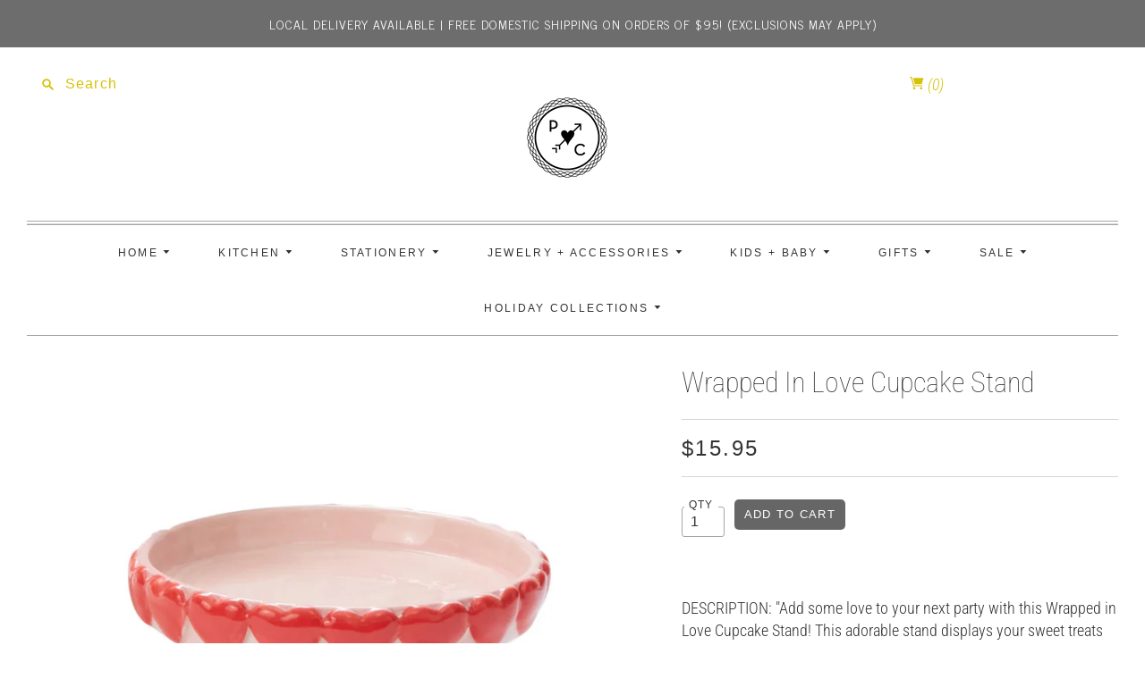

--- FILE ---
content_type: text/html; charset=utf-8
request_url: https://www.pulp-circumstance.com/products/wrapped-in-love-cupcake-stand
body_size: 29135
content:
<!doctype html>
<html class="no-js">
<head>
  <meta name="google-site-verification" content="ivAkhminHCusSZCzJPMJj3mqsoiH06XGJTnG36A7tcE" />
  <meta charset="utf-8">
  <meta http-equiv="X-UA-Compatible" content="IE=edge,chrome=1">

  
    <link rel="canonical" href="https://www.pulp-circumstance.com/products/wrapped-in-love-cupcake-stand" />
  

  <title>
    Wrapped In Love Cupcake Stand

    

    

    
      &#8211; Pulp &amp; Circumstance
    
  </title>

  
    <meta name="description" content="DESCRIPTION: &quot;Add some love to your next party with this Wrapped in Love Cupcake Stand! This adorable stand displays your sweet treats and adds a touch of whimsy to any occasion. Perfect for birthdays, showers, or just because. (Cupcakes not included - sorry!)&quot; Opening Size: 4&quot;Material: Ceramic SIZE: 4.75 x 4.75 x 3.0" />
  

  <meta name="viewport" content="width=device-width, initial-scale=1.0">

  
    <link rel="shortcut icon" href="//www.pulp-circumstance.com/cdn/shop/files/unnamed_16x16.png?v=1613697461" type="image/png" />
  

  
  















<meta property="og:site_name" content="Pulp &amp; Circumstance">
<meta property="og:url" content="https://www.pulp-circumstance.com/products/wrapped-in-love-cupcake-stand">
<meta property="og:title" content="Wrapped In Love Cupcake Stand">
<meta property="og:type" content="website">
<meta property="og:description" content="DESCRIPTION: &quot;Add some love to your next party with this Wrapped in Love Cupcake Stand! This adorable stand displays your sweet treats and adds a touch of whimsy to any occasion. Perfect for birthdays, showers, or just because. (Cupcakes not included - sorry!)&quot; Opening Size: 4&quot;Material: Ceramic SIZE: 4.75 x 4.75 x 3.0">




    
    
    

    
    
    <meta
      property="og:image"
      content="https://www.pulp-circumstance.com/cdn/shop/files/19592-04_1800x1800_f3800c3a-eb27-4198-8684-f1043caa1c84_1200x1200.png?v=1704930524"
    />
    <meta
      property="og:image:secure_url"
      content="https://www.pulp-circumstance.com/cdn/shop/files/19592-04_1800x1800_f3800c3a-eb27-4198-8684-f1043caa1c84_1200x1200.png?v=1704930524"
    />
    <meta property="og:image:width" content="1200" />
    <meta property="og:image:height" content="1200" />
    
    
    <meta property="og:image:alt" content="Social media image" />
  
















<meta name="twitter:title" content="Wrapped In Love Cupcake Stand">
<meta name="twitter:description" content="DESCRIPTION: &quot;Add some love to your next party with this Wrapped in Love Cupcake Stand! This adorable stand displays your sweet treats and adds a touch of whimsy to any occasion. Perfect for birthdays, showers, or just because. (Cupcakes not included - sorry!)&quot; Opening Size: 4&quot;Material: Ceramic SIZE: 4.75 x 4.75 x 3.0">


    
    
    
      
      
      <meta name="twitter:card" content="summary">
    
    
    <meta
      property="twitter:image"
      content="https://www.pulp-circumstance.com/cdn/shop/files/19592-04_1800x1800_f3800c3a-eb27-4198-8684-f1043caa1c84_1200x1200_crop_center.png?v=1704930524"
    />
    <meta property="twitter:image:width" content="1200" />
    <meta property="twitter:image:height" content="1200" />
    
    
    <meta property="twitter:image:alt" content="Social media image" />
  


                <link href="//fonts.googleapis.com/css?family=Neuton:300,400,400i,700|News+Cycle:400,700" rel="stylesheet" type="text/css" media="all" />  


  <link href="//www.pulp-circumstance.com/cdn/shop/t/10/assets/theme.scss.css?v=122984166869822024431762025899" rel="stylesheet" type="text/css" media="all" />
  <link href="//www.pulp-circumstance.com/cdn/shop/t/10/assets/custom.css?v=52953861458007994801587124550" rel="stylesheet" type="text/css" media="all" />
  <script>
    document.documentElement.className=document.documentElement.className.replace(/\bno-js\b/,'js');
    if(window.Shopify&&window.Shopify.designMode)document.documentElement.className+=' in-theme-editor';
  </script>

  
  <script>
    window.Theme = window.Theme || {};
    window.Theme.version = "9.6.0";
    window.Theme.moneyFormat = "${{amount}}";
    window.Theme.routes = {
      "root_url": "/",
      "account_url": "/account",
      "account_login_url": "https://www.pulp-circumstance.com/customer_authentication/redirect?locale=en&region_country=US",
      "account_logout_url": "/account/logout",
      "account_register_url": "https://shopify.com/2226878/account?locale=en",
      "account_addresses_url": "/account/addresses",
      "collections_url": "/collections",
      "all_products_collection_url": "/collections/all",
      "search_url": "/search",
      "cart_url": "/cart",
      "cart_add_url": "/cart/add",
      "cart_change_url": "/cart/change",
      "cart_clear_url": "/cart/clear",
      "product_recommendations_url": "/recommendations/products",
    };
  </script>

  <script>window.performance && window.performance.mark && window.performance.mark('shopify.content_for_header.start');</script><meta name="google-site-verification" content="W4GVMzHAzvPER6nFklTVYgF41Ws3hNtio73KhEdiozs">
<meta name="facebook-domain-verification" content="azw4c341bskwe0hkov1col56vhykkj">
<meta name="facebook-domain-verification" content="qam89ot85vv4ymkwbfa0k4y8ywxo5e">
<meta id="shopify-digital-wallet" name="shopify-digital-wallet" content="/2226878/digital_wallets/dialog">
<meta name="shopify-checkout-api-token" content="9163150b7c3c71425e88d656c476fb50">
<link rel="alternate" type="application/json+oembed" href="https://www.pulp-circumstance.com/products/wrapped-in-love-cupcake-stand.oembed">
<script async="async" src="/checkouts/internal/preloads.js?locale=en-US"></script>
<link rel="preconnect" href="https://shop.app" crossorigin="anonymous">
<script async="async" src="https://shop.app/checkouts/internal/preloads.js?locale=en-US&shop_id=2226878" crossorigin="anonymous"></script>
<script id="apple-pay-shop-capabilities" type="application/json">{"shopId":2226878,"countryCode":"US","currencyCode":"USD","merchantCapabilities":["supports3DS"],"merchantId":"gid:\/\/shopify\/Shop\/2226878","merchantName":"Pulp \u0026 Circumstance","requiredBillingContactFields":["postalAddress","email"],"requiredShippingContactFields":["postalAddress","email"],"shippingType":"shipping","supportedNetworks":["visa","masterCard","amex","discover","elo","jcb"],"total":{"type":"pending","label":"Pulp \u0026 Circumstance","amount":"1.00"},"shopifyPaymentsEnabled":true,"supportsSubscriptions":true}</script>
<script id="shopify-features" type="application/json">{"accessToken":"9163150b7c3c71425e88d656c476fb50","betas":["rich-media-storefront-analytics"],"domain":"www.pulp-circumstance.com","predictiveSearch":true,"shopId":2226878,"locale":"en"}</script>
<script>var Shopify = Shopify || {};
Shopify.shop = "pulp-circumstance.myshopify.com";
Shopify.locale = "en";
Shopify.currency = {"active":"USD","rate":"1.0"};
Shopify.country = "US";
Shopify.theme = {"name":"Live Editions 4.15.20","id":95222759562,"schema_name":"Editions","schema_version":"9.7.0","theme_store_id":457,"role":"main"};
Shopify.theme.handle = "null";
Shopify.theme.style = {"id":null,"handle":null};
Shopify.cdnHost = "www.pulp-circumstance.com/cdn";
Shopify.routes = Shopify.routes || {};
Shopify.routes.root = "/";</script>
<script type="module">!function(o){(o.Shopify=o.Shopify||{}).modules=!0}(window);</script>
<script>!function(o){function n(){var o=[];function n(){o.push(Array.prototype.slice.apply(arguments))}return n.q=o,n}var t=o.Shopify=o.Shopify||{};t.loadFeatures=n(),t.autoloadFeatures=n()}(window);</script>
<script>
  window.ShopifyPay = window.ShopifyPay || {};
  window.ShopifyPay.apiHost = "shop.app\/pay";
  window.ShopifyPay.redirectState = null;
</script>
<script id="shop-js-analytics" type="application/json">{"pageType":"product"}</script>
<script defer="defer" async type="module" src="//www.pulp-circumstance.com/cdn/shopifycloud/shop-js/modules/v2/client.init-shop-cart-sync_CGREiBkR.en.esm.js"></script>
<script defer="defer" async type="module" src="//www.pulp-circumstance.com/cdn/shopifycloud/shop-js/modules/v2/chunk.common_Bt2Up4BP.esm.js"></script>
<script type="module">
  await import("//www.pulp-circumstance.com/cdn/shopifycloud/shop-js/modules/v2/client.init-shop-cart-sync_CGREiBkR.en.esm.js");
await import("//www.pulp-circumstance.com/cdn/shopifycloud/shop-js/modules/v2/chunk.common_Bt2Up4BP.esm.js");

  window.Shopify.SignInWithShop?.initShopCartSync?.({"fedCMEnabled":true,"windoidEnabled":true});

</script>
<script defer="defer" async type="module" src="//www.pulp-circumstance.com/cdn/shopifycloud/shop-js/modules/v2/client.payment-terms_BlOJedZ2.en.esm.js"></script>
<script defer="defer" async type="module" src="//www.pulp-circumstance.com/cdn/shopifycloud/shop-js/modules/v2/chunk.common_Bt2Up4BP.esm.js"></script>
<script defer="defer" async type="module" src="//www.pulp-circumstance.com/cdn/shopifycloud/shop-js/modules/v2/chunk.modal_Dk0o9ppo.esm.js"></script>
<script type="module">
  await import("//www.pulp-circumstance.com/cdn/shopifycloud/shop-js/modules/v2/client.payment-terms_BlOJedZ2.en.esm.js");
await import("//www.pulp-circumstance.com/cdn/shopifycloud/shop-js/modules/v2/chunk.common_Bt2Up4BP.esm.js");
await import("//www.pulp-circumstance.com/cdn/shopifycloud/shop-js/modules/v2/chunk.modal_Dk0o9ppo.esm.js");

  
</script>
<script>
  window.Shopify = window.Shopify || {};
  if (!window.Shopify.featureAssets) window.Shopify.featureAssets = {};
  window.Shopify.featureAssets['shop-js'] = {"shop-cart-sync":["modules/v2/client.shop-cart-sync_CQNAmp__.en.esm.js","modules/v2/chunk.common_Bt2Up4BP.esm.js"],"init-windoid":["modules/v2/client.init-windoid_BMafEeJe.en.esm.js","modules/v2/chunk.common_Bt2Up4BP.esm.js"],"shop-cash-offers":["modules/v2/client.shop-cash-offers_3d66YIS3.en.esm.js","modules/v2/chunk.common_Bt2Up4BP.esm.js","modules/v2/chunk.modal_Dk0o9ppo.esm.js"],"init-fed-cm":["modules/v2/client.init-fed-cm_B-WG4sqw.en.esm.js","modules/v2/chunk.common_Bt2Up4BP.esm.js"],"shop-toast-manager":["modules/v2/client.shop-toast-manager_DhuhblEJ.en.esm.js","modules/v2/chunk.common_Bt2Up4BP.esm.js"],"shop-button":["modules/v2/client.shop-button_B5xLHL5j.en.esm.js","modules/v2/chunk.common_Bt2Up4BP.esm.js"],"avatar":["modules/v2/client.avatar_BTnouDA3.en.esm.js"],"init-shop-email-lookup-coordinator":["modules/v2/client.init-shop-email-lookup-coordinator_hqFayTDE.en.esm.js","modules/v2/chunk.common_Bt2Up4BP.esm.js"],"init-shop-cart-sync":["modules/v2/client.init-shop-cart-sync_CGREiBkR.en.esm.js","modules/v2/chunk.common_Bt2Up4BP.esm.js"],"shop-login-button":["modules/v2/client.shop-login-button_g5QkWrqe.en.esm.js","modules/v2/chunk.common_Bt2Up4BP.esm.js","modules/v2/chunk.modal_Dk0o9ppo.esm.js"],"pay-button":["modules/v2/client.pay-button_Cuf0bNvL.en.esm.js","modules/v2/chunk.common_Bt2Up4BP.esm.js"],"init-shop-for-new-customer-accounts":["modules/v2/client.init-shop-for-new-customer-accounts_Bxwhl6__.en.esm.js","modules/v2/client.shop-login-button_g5QkWrqe.en.esm.js","modules/v2/chunk.common_Bt2Up4BP.esm.js","modules/v2/chunk.modal_Dk0o9ppo.esm.js"],"init-customer-accounts-sign-up":["modules/v2/client.init-customer-accounts-sign-up_al3d1WE3.en.esm.js","modules/v2/client.shop-login-button_g5QkWrqe.en.esm.js","modules/v2/chunk.common_Bt2Up4BP.esm.js","modules/v2/chunk.modal_Dk0o9ppo.esm.js"],"shop-follow-button":["modules/v2/client.shop-follow-button_B9MutJJO.en.esm.js","modules/v2/chunk.common_Bt2Up4BP.esm.js","modules/v2/chunk.modal_Dk0o9ppo.esm.js"],"checkout-modal":["modules/v2/client.checkout-modal_OBPaeP-J.en.esm.js","modules/v2/chunk.common_Bt2Up4BP.esm.js","modules/v2/chunk.modal_Dk0o9ppo.esm.js"],"init-customer-accounts":["modules/v2/client.init-customer-accounts_Brxa5h1K.en.esm.js","modules/v2/client.shop-login-button_g5QkWrqe.en.esm.js","modules/v2/chunk.common_Bt2Up4BP.esm.js","modules/v2/chunk.modal_Dk0o9ppo.esm.js"],"lead-capture":["modules/v2/client.lead-capture_BBBv1Qpe.en.esm.js","modules/v2/chunk.common_Bt2Up4BP.esm.js","modules/v2/chunk.modal_Dk0o9ppo.esm.js"],"shop-login":["modules/v2/client.shop-login_DoNRI_y4.en.esm.js","modules/v2/chunk.common_Bt2Up4BP.esm.js","modules/v2/chunk.modal_Dk0o9ppo.esm.js"],"payment-terms":["modules/v2/client.payment-terms_BlOJedZ2.en.esm.js","modules/v2/chunk.common_Bt2Up4BP.esm.js","modules/v2/chunk.modal_Dk0o9ppo.esm.js"]};
</script>
<script>(function() {
  var isLoaded = false;
  function asyncLoad() {
    if (isLoaded) return;
    isLoaded = true;
    var urls = ["https:\/\/a.mailmunch.co\/widgets\/site-137142-bedb3fa3944a656c72eef0ae3883c45778d5646e.js?shop=pulp-circumstance.myshopify.com","https:\/\/chimpstatic.com\/mcjs-connected\/js\/users\/e5310dfa0ce90cb135cec3750\/e76cdab4667542661b977791a.js?shop=pulp-circumstance.myshopify.com","https:\/\/discount.webcontrive.com\/assets\/js\/discount-box.js?v=1.1\u0026shop=pulp-circumstance.myshopify.com","https:\/\/cdn.one.store\/javascript\/dist\/1.0\/jcr-widget.js?account_id=shopify:pulp-circumstance.myshopify.com\u0026shop=pulp-circumstance.myshopify.com","https:\/\/cdn.nfcube.com\/instafeed-29b784dbcf3c360e6da5105a66b8dff7.js?shop=pulp-circumstance.myshopify.com"];
    for (var i = 0; i < urls.length; i++) {
      var s = document.createElement('script');
      s.type = 'text/javascript';
      s.async = true;
      s.src = urls[i];
      var x = document.getElementsByTagName('script')[0];
      x.parentNode.insertBefore(s, x);
    }
  };
  if(window.attachEvent) {
    window.attachEvent('onload', asyncLoad);
  } else {
    window.addEventListener('load', asyncLoad, false);
  }
})();</script>
<script id="__st">var __st={"a":2226878,"offset":-28800,"reqid":"0942cbb1-a53d-4a12-9d6a-46549d1e132a-1762611049","pageurl":"www.pulp-circumstance.com\/products\/wrapped-in-love-cupcake-stand","u":"eaad1dd84a0b","p":"product","rtyp":"product","rid":8177053073626};</script>
<script>window.ShopifyPaypalV4VisibilityTracking = true;</script>
<script id="captcha-bootstrap">!function(){'use strict';const t='contact',e='account',n='new_comment',o=[[t,t],['blogs',n],['comments',n],[t,'customer']],c=[[e,'customer_login'],[e,'guest_login'],[e,'recover_customer_password'],[e,'create_customer']],r=t=>t.map((([t,e])=>`form[action*='/${t}']:not([data-nocaptcha='true']) input[name='form_type'][value='${e}']`)).join(','),a=t=>()=>t?[...document.querySelectorAll(t)].map((t=>t.form)):[];function s(){const t=[...o],e=r(t);return a(e)}const i='password',u='form_key',d=['recaptcha-v3-token','g-recaptcha-response','h-captcha-response',i],f=()=>{try{return window.sessionStorage}catch{return}},m='__shopify_v',_=t=>t.elements[u];function p(t,e,n=!1){try{const o=window.sessionStorage,c=JSON.parse(o.getItem(e)),{data:r}=function(t){const{data:e,action:n}=t;return t[m]||n?{data:e,action:n}:{data:t,action:n}}(c);for(const[e,n]of Object.entries(r))t.elements[e]&&(t.elements[e].value=n);n&&o.removeItem(e)}catch(o){console.error('form repopulation failed',{error:o})}}const l='form_type',E='cptcha';function T(t){t.dataset[E]=!0}const w=window,h=w.document,L='Shopify',v='ce_forms',y='captcha';let A=!1;((t,e)=>{const n=(g='f06e6c50-85a8-45c8-87d0-21a2b65856fe',I='https://cdn.shopify.com/shopifycloud/storefront-forms-hcaptcha/ce_storefront_forms_captcha_hcaptcha.v1.5.2.iife.js',D={infoText:'Protected by hCaptcha',privacyText:'Privacy',termsText:'Terms'},(t,e,n)=>{const o=w[L][v],c=o.bindForm;if(c)return c(t,g,e,D).then(n);var r;o.q.push([[t,g,e,D],n]),r=I,A||(h.body.append(Object.assign(h.createElement('script'),{id:'captcha-provider',async:!0,src:r})),A=!0)});var g,I,D;w[L]=w[L]||{},w[L][v]=w[L][v]||{},w[L][v].q=[],w[L][y]=w[L][y]||{},w[L][y].protect=function(t,e){n(t,void 0,e),T(t)},Object.freeze(w[L][y]),function(t,e,n,w,h,L){const[v,y,A,g]=function(t,e,n){const i=e?o:[],u=t?c:[],d=[...i,...u],f=r(d),m=r(i),_=r(d.filter((([t,e])=>n.includes(e))));return[a(f),a(m),a(_),s()]}(w,h,L),I=t=>{const e=t.target;return e instanceof HTMLFormElement?e:e&&e.form},D=t=>v().includes(t);t.addEventListener('submit',(t=>{const e=I(t);if(!e)return;const n=D(e)&&!e.dataset.hcaptchaBound&&!e.dataset.recaptchaBound,o=_(e),c=g().includes(e)&&(!o||!o.value);(n||c)&&t.preventDefault(),c&&!n&&(function(t){try{if(!f())return;!function(t){const e=f();if(!e)return;const n=_(t);if(!n)return;const o=n.value;o&&e.removeItem(o)}(t);const e=Array.from(Array(32),(()=>Math.random().toString(36)[2])).join('');!function(t,e){_(t)||t.append(Object.assign(document.createElement('input'),{type:'hidden',name:u})),t.elements[u].value=e}(t,e),function(t,e){const n=f();if(!n)return;const o=[...t.querySelectorAll(`input[type='${i}']`)].map((({name:t})=>t)),c=[...d,...o],r={};for(const[a,s]of new FormData(t).entries())c.includes(a)||(r[a]=s);n.setItem(e,JSON.stringify({[m]:1,action:t.action,data:r}))}(t,e)}catch(e){console.error('failed to persist form',e)}}(e),e.submit())}));const S=(t,e)=>{t&&!t.dataset[E]&&(n(t,e.some((e=>e===t))),T(t))};for(const o of['focusin','change'])t.addEventListener(o,(t=>{const e=I(t);D(e)&&S(e,y())}));const B=e.get('form_key'),M=e.get(l),P=B&&M;t.addEventListener('DOMContentLoaded',(()=>{const t=y();if(P)for(const e of t)e.elements[l].value===M&&p(e,B);[...new Set([...A(),...v().filter((t=>'true'===t.dataset.shopifyCaptcha))])].forEach((e=>S(e,t)))}))}(h,new URLSearchParams(w.location.search),n,t,e,['guest_login'])})(!0,!0)}();</script>
<script integrity="sha256-52AcMU7V7pcBOXWImdc/TAGTFKeNjmkeM1Pvks/DTgc=" data-source-attribution="shopify.loadfeatures" defer="defer" src="//www.pulp-circumstance.com/cdn/shopifycloud/storefront/assets/storefront/load_feature-81c60534.js" crossorigin="anonymous"></script>
<script crossorigin="anonymous" defer="defer" src="//www.pulp-circumstance.com/cdn/shopifycloud/storefront/assets/shopify_pay/storefront-65b4c6d7.js?v=20250812"></script>
<script data-source-attribution="shopify.dynamic_checkout.dynamic.init">var Shopify=Shopify||{};Shopify.PaymentButton=Shopify.PaymentButton||{isStorefrontPortableWallets:!0,init:function(){window.Shopify.PaymentButton.init=function(){};var t=document.createElement("script");t.src="https://www.pulp-circumstance.com/cdn/shopifycloud/portable-wallets/latest/portable-wallets.en.js",t.type="module",document.head.appendChild(t)}};
</script>
<script data-source-attribution="shopify.dynamic_checkout.buyer_consent">
  function portableWalletsHideBuyerConsent(e){var t=document.getElementById("shopify-buyer-consent"),n=document.getElementById("shopify-subscription-policy-button");t&&n&&(t.classList.add("hidden"),t.setAttribute("aria-hidden","true"),n.removeEventListener("click",e))}function portableWalletsShowBuyerConsent(e){var t=document.getElementById("shopify-buyer-consent"),n=document.getElementById("shopify-subscription-policy-button");t&&n&&(t.classList.remove("hidden"),t.removeAttribute("aria-hidden"),n.addEventListener("click",e))}window.Shopify?.PaymentButton&&(window.Shopify.PaymentButton.hideBuyerConsent=portableWalletsHideBuyerConsent,window.Shopify.PaymentButton.showBuyerConsent=portableWalletsShowBuyerConsent);
</script>
<script data-source-attribution="shopify.dynamic_checkout.cart.bootstrap">document.addEventListener("DOMContentLoaded",(function(){function t(){return document.querySelector("shopify-accelerated-checkout-cart, shopify-accelerated-checkout")}if(t())Shopify.PaymentButton.init();else{new MutationObserver((function(e,n){t()&&(Shopify.PaymentButton.init(),n.disconnect())})).observe(document.body,{childList:!0,subtree:!0})}}));
</script>
<link id="shopify-accelerated-checkout-styles" rel="stylesheet" media="screen" href="https://www.pulp-circumstance.com/cdn/shopifycloud/portable-wallets/latest/accelerated-checkout-backwards-compat.css" crossorigin="anonymous">
<style id="shopify-accelerated-checkout-cart">
        #shopify-buyer-consent {
  margin-top: 1em;
  display: inline-block;
  width: 100%;
}

#shopify-buyer-consent.hidden {
  display: none;
}

#shopify-subscription-policy-button {
  background: none;
  border: none;
  padding: 0;
  text-decoration: underline;
  font-size: inherit;
  cursor: pointer;
}

#shopify-subscription-policy-button::before {
  box-shadow: none;
}

      </style>

<script>window.performance && window.performance.mark && window.performance.mark('shopify.content_for_header.end');</script>
<link href="https://monorail-edge.shopifysvc.com" rel="dns-prefetch">
<script>(function(){if ("sendBeacon" in navigator && "performance" in window) {try {var session_token_from_headers = performance.getEntriesByType('navigation')[0].serverTiming.find(x => x.name == '_s').description;} catch {var session_token_from_headers = undefined;}var session_cookie_matches = document.cookie.match(/_shopify_s=([^;]*)/);var session_token_from_cookie = session_cookie_matches && session_cookie_matches.length === 2 ? session_cookie_matches[1] : "";var session_token = session_token_from_headers || session_token_from_cookie || "";function handle_abandonment_event(e) {var entries = performance.getEntries().filter(function(entry) {return /monorail-edge.shopifysvc.com/.test(entry.name);});if (!window.abandonment_tracked && entries.length === 0) {window.abandonment_tracked = true;var currentMs = Date.now();var navigation_start = performance.timing.navigationStart;var payload = {shop_id: 2226878,url: window.location.href,navigation_start,duration: currentMs - navigation_start,session_token,page_type: "product"};window.navigator.sendBeacon("https://monorail-edge.shopifysvc.com/v1/produce", JSON.stringify({schema_id: "online_store_buyer_site_abandonment/1.1",payload: payload,metadata: {event_created_at_ms: currentMs,event_sent_at_ms: currentMs}}));}}window.addEventListener('pagehide', handle_abandonment_event);}}());</script>
<script id="web-pixels-manager-setup">(function e(e,d,r,n,o){if(void 0===o&&(o={}),!Boolean(null===(a=null===(i=window.Shopify)||void 0===i?void 0:i.analytics)||void 0===a?void 0:a.replayQueue)){var i,a;window.Shopify=window.Shopify||{};var t=window.Shopify;t.analytics=t.analytics||{};var s=t.analytics;s.replayQueue=[],s.publish=function(e,d,r){return s.replayQueue.push([e,d,r]),!0};try{self.performance.mark("wpm:start")}catch(e){}var l=function(){var e={modern:/Edge?\/(1{2}[4-9]|1[2-9]\d|[2-9]\d{2}|\d{4,})\.\d+(\.\d+|)|Firefox\/(1{2}[4-9]|1[2-9]\d|[2-9]\d{2}|\d{4,})\.\d+(\.\d+|)|Chrom(ium|e)\/(9{2}|\d{3,})\.\d+(\.\d+|)|(Maci|X1{2}).+ Version\/(15\.\d+|(1[6-9]|[2-9]\d|\d{3,})\.\d+)([,.]\d+|)( \(\w+\)|)( Mobile\/\w+|) Safari\/|Chrome.+OPR\/(9{2}|\d{3,})\.\d+\.\d+|(CPU[ +]OS|iPhone[ +]OS|CPU[ +]iPhone|CPU IPhone OS|CPU iPad OS)[ +]+(15[._]\d+|(1[6-9]|[2-9]\d|\d{3,})[._]\d+)([._]\d+|)|Android:?[ /-](13[3-9]|1[4-9]\d|[2-9]\d{2}|\d{4,})(\.\d+|)(\.\d+|)|Android.+Firefox\/(13[5-9]|1[4-9]\d|[2-9]\d{2}|\d{4,})\.\d+(\.\d+|)|Android.+Chrom(ium|e)\/(13[3-9]|1[4-9]\d|[2-9]\d{2}|\d{4,})\.\d+(\.\d+|)|SamsungBrowser\/([2-9]\d|\d{3,})\.\d+/,legacy:/Edge?\/(1[6-9]|[2-9]\d|\d{3,})\.\d+(\.\d+|)|Firefox\/(5[4-9]|[6-9]\d|\d{3,})\.\d+(\.\d+|)|Chrom(ium|e)\/(5[1-9]|[6-9]\d|\d{3,})\.\d+(\.\d+|)([\d.]+$|.*Safari\/(?![\d.]+ Edge\/[\d.]+$))|(Maci|X1{2}).+ Version\/(10\.\d+|(1[1-9]|[2-9]\d|\d{3,})\.\d+)([,.]\d+|)( \(\w+\)|)( Mobile\/\w+|) Safari\/|Chrome.+OPR\/(3[89]|[4-9]\d|\d{3,})\.\d+\.\d+|(CPU[ +]OS|iPhone[ +]OS|CPU[ +]iPhone|CPU IPhone OS|CPU iPad OS)[ +]+(10[._]\d+|(1[1-9]|[2-9]\d|\d{3,})[._]\d+)([._]\d+|)|Android:?[ /-](13[3-9]|1[4-9]\d|[2-9]\d{2}|\d{4,})(\.\d+|)(\.\d+|)|Mobile Safari.+OPR\/([89]\d|\d{3,})\.\d+\.\d+|Android.+Firefox\/(13[5-9]|1[4-9]\d|[2-9]\d{2}|\d{4,})\.\d+(\.\d+|)|Android.+Chrom(ium|e)\/(13[3-9]|1[4-9]\d|[2-9]\d{2}|\d{4,})\.\d+(\.\d+|)|Android.+(UC? ?Browser|UCWEB|U3)[ /]?(15\.([5-9]|\d{2,})|(1[6-9]|[2-9]\d|\d{3,})\.\d+)\.\d+|SamsungBrowser\/(5\.\d+|([6-9]|\d{2,})\.\d+)|Android.+MQ{2}Browser\/(14(\.(9|\d{2,})|)|(1[5-9]|[2-9]\d|\d{3,})(\.\d+|))(\.\d+|)|K[Aa][Ii]OS\/(3\.\d+|([4-9]|\d{2,})\.\d+)(\.\d+|)/},d=e.modern,r=e.legacy,n=navigator.userAgent;return n.match(d)?"modern":n.match(r)?"legacy":"unknown"}(),u="modern"===l?"modern":"legacy",c=(null!=n?n:{modern:"",legacy:""})[u],f=function(e){return[e.baseUrl,"/wpm","/b",e.hashVersion,"modern"===e.buildTarget?"m":"l",".js"].join("")}({baseUrl:d,hashVersion:r,buildTarget:u}),m=function(e){var d=e.version,r=e.bundleTarget,n=e.surface,o=e.pageUrl,i=e.monorailEndpoint;return{emit:function(e){var a=e.status,t=e.errorMsg,s=(new Date).getTime(),l=JSON.stringify({metadata:{event_sent_at_ms:s},events:[{schema_id:"web_pixels_manager_load/3.1",payload:{version:d,bundle_target:r,page_url:o,status:a,surface:n,error_msg:t},metadata:{event_created_at_ms:s}}]});if(!i)return console&&console.warn&&console.warn("[Web Pixels Manager] No Monorail endpoint provided, skipping logging."),!1;try{return self.navigator.sendBeacon.bind(self.navigator)(i,l)}catch(e){}var u=new XMLHttpRequest;try{return u.open("POST",i,!0),u.setRequestHeader("Content-Type","text/plain"),u.send(l),!0}catch(e){return console&&console.warn&&console.warn("[Web Pixels Manager] Got an unhandled error while logging to Monorail."),!1}}}}({version:r,bundleTarget:l,surface:e.surface,pageUrl:self.location.href,monorailEndpoint:e.monorailEndpoint});try{o.browserTarget=l,function(e){var d=e.src,r=e.async,n=void 0===r||r,o=e.onload,i=e.onerror,a=e.sri,t=e.scriptDataAttributes,s=void 0===t?{}:t,l=document.createElement("script"),u=document.querySelector("head"),c=document.querySelector("body");if(l.async=n,l.src=d,a&&(l.integrity=a,l.crossOrigin="anonymous"),s)for(var f in s)if(Object.prototype.hasOwnProperty.call(s,f))try{l.dataset[f]=s[f]}catch(e){}if(o&&l.addEventListener("load",o),i&&l.addEventListener("error",i),u)u.appendChild(l);else{if(!c)throw new Error("Did not find a head or body element to append the script");c.appendChild(l)}}({src:f,async:!0,onload:function(){if(!function(){var e,d;return Boolean(null===(d=null===(e=window.Shopify)||void 0===e?void 0:e.analytics)||void 0===d?void 0:d.initialized)}()){var d=window.webPixelsManager.init(e)||void 0;if(d){var r=window.Shopify.analytics;r.replayQueue.forEach((function(e){var r=e[0],n=e[1],o=e[2];d.publishCustomEvent(r,n,o)})),r.replayQueue=[],r.publish=d.publishCustomEvent,r.visitor=d.visitor,r.initialized=!0}}},onerror:function(){return m.emit({status:"failed",errorMsg:"".concat(f," has failed to load")})},sri:function(e){var d=/^sha384-[A-Za-z0-9+/=]+$/;return"string"==typeof e&&d.test(e)}(c)?c:"",scriptDataAttributes:o}),m.emit({status:"loading"})}catch(e){m.emit({status:"failed",errorMsg:(null==e?void 0:e.message)||"Unknown error"})}}})({shopId: 2226878,storefrontBaseUrl: "https://www.pulp-circumstance.com",extensionsBaseUrl: "https://extensions.shopifycdn.com/cdn/shopifycloud/web-pixels-manager",monorailEndpoint: "https://monorail-edge.shopifysvc.com/unstable/produce_batch",surface: "storefront-renderer",enabledBetaFlags: ["2dca8a86"],webPixelsConfigList: [{"id":"543621338","configuration":"{\"config\":\"{\\\"pixel_id\\\":\\\"GT-WVC6TZX\\\",\\\"target_country\\\":\\\"US\\\",\\\"gtag_events\\\":[{\\\"type\\\":\\\"purchase\\\",\\\"action_label\\\":\\\"MC-HRTFZZ09FG\\\"},{\\\"type\\\":\\\"page_view\\\",\\\"action_label\\\":\\\"MC-HRTFZZ09FG\\\"},{\\\"type\\\":\\\"view_item\\\",\\\"action_label\\\":\\\"MC-HRTFZZ09FG\\\"}],\\\"enable_monitoring_mode\\\":false}\"}","eventPayloadVersion":"v1","runtimeContext":"OPEN","scriptVersion":"b2a88bafab3e21179ed38636efcd8a93","type":"APP","apiClientId":1780363,"privacyPurposes":[],"dataSharingAdjustments":{"protectedCustomerApprovalScopes":["read_customer_address","read_customer_email","read_customer_name","read_customer_personal_data","read_customer_phone"]}},{"id":"442106074","configuration":"{\"pixelCode\":\"CDNQIQRC77UB7652QDCG\"}","eventPayloadVersion":"v1","runtimeContext":"STRICT","scriptVersion":"22e92c2ad45662f435e4801458fb78cc","type":"APP","apiClientId":4383523,"privacyPurposes":["ANALYTICS","MARKETING","SALE_OF_DATA"],"dataSharingAdjustments":{"protectedCustomerApprovalScopes":["read_customer_address","read_customer_email","read_customer_name","read_customer_personal_data","read_customer_phone"]}},{"id":"236683482","configuration":"{\"pixel_id\":\"6682123975147848\",\"pixel_type\":\"facebook_pixel\"}","eventPayloadVersion":"v1","runtimeContext":"OPEN","scriptVersion":"ca16bc87fe92b6042fbaa3acc2fbdaa6","type":"APP","apiClientId":2329312,"privacyPurposes":["ANALYTICS","MARKETING","SALE_OF_DATA"],"dataSharingAdjustments":{"protectedCustomerApprovalScopes":["read_customer_address","read_customer_email","read_customer_name","read_customer_personal_data","read_customer_phone"]}},{"id":"71434458","configuration":"{\"tagID\":\"2612992975753\"}","eventPayloadVersion":"v1","runtimeContext":"STRICT","scriptVersion":"18031546ee651571ed29edbe71a3550b","type":"APP","apiClientId":3009811,"privacyPurposes":["ANALYTICS","MARKETING","SALE_OF_DATA"],"dataSharingAdjustments":{"protectedCustomerApprovalScopes":["read_customer_address","read_customer_email","read_customer_name","read_customer_personal_data","read_customer_phone"]}},{"id":"75563226","eventPayloadVersion":"v1","runtimeContext":"LAX","scriptVersion":"1","type":"CUSTOM","privacyPurposes":["ANALYTICS"],"name":"Google Analytics tag (migrated)"},{"id":"shopify-app-pixel","configuration":"{}","eventPayloadVersion":"v1","runtimeContext":"STRICT","scriptVersion":"0450","apiClientId":"shopify-pixel","type":"APP","privacyPurposes":["ANALYTICS","MARKETING"]},{"id":"shopify-custom-pixel","eventPayloadVersion":"v1","runtimeContext":"LAX","scriptVersion":"0450","apiClientId":"shopify-pixel","type":"CUSTOM","privacyPurposes":["ANALYTICS","MARKETING"]}],isMerchantRequest: false,initData: {"shop":{"name":"Pulp \u0026 Circumstance","paymentSettings":{"currencyCode":"USD"},"myshopifyDomain":"pulp-circumstance.myshopify.com","countryCode":"US","storefrontUrl":"https:\/\/www.pulp-circumstance.com"},"customer":null,"cart":null,"checkout":null,"productVariants":[{"price":{"amount":15.95,"currencyCode":"USD"},"product":{"title":"Wrapped In Love Cupcake Stand","vendor":"Accent Decor","id":"8177053073626","untranslatedTitle":"Wrapped In Love Cupcake Stand","url":"\/products\/wrapped-in-love-cupcake-stand","type":"General"},"id":"44403309019354","image":{"src":"\/\/www.pulp-circumstance.com\/cdn\/shop\/files\/19592-04_1800x1800_f3800c3a-eb27-4198-8684-f1043caa1c84.png?v=1704930524"},"sku":"31705","title":"Default Title","untranslatedTitle":"Default Title"}],"purchasingCompany":null},},"https://www.pulp-circumstance.com/cdn","ae1676cfwd2530674p4253c800m34e853cb",{"modern":"","legacy":""},{"shopId":"2226878","storefrontBaseUrl":"https:\/\/www.pulp-circumstance.com","extensionBaseUrl":"https:\/\/extensions.shopifycdn.com\/cdn\/shopifycloud\/web-pixels-manager","surface":"storefront-renderer","enabledBetaFlags":"[\"2dca8a86\"]","isMerchantRequest":"false","hashVersion":"ae1676cfwd2530674p4253c800m34e853cb","publish":"custom","events":"[[\"page_viewed\",{}],[\"product_viewed\",{\"productVariant\":{\"price\":{\"amount\":15.95,\"currencyCode\":\"USD\"},\"product\":{\"title\":\"Wrapped In Love Cupcake Stand\",\"vendor\":\"Accent Decor\",\"id\":\"8177053073626\",\"untranslatedTitle\":\"Wrapped In Love Cupcake Stand\",\"url\":\"\/products\/wrapped-in-love-cupcake-stand\",\"type\":\"General\"},\"id\":\"44403309019354\",\"image\":{\"src\":\"\/\/www.pulp-circumstance.com\/cdn\/shop\/files\/19592-04_1800x1800_f3800c3a-eb27-4198-8684-f1043caa1c84.png?v=1704930524\"},\"sku\":\"31705\",\"title\":\"Default Title\",\"untranslatedTitle\":\"Default Title\"}}]]"});</script><script>
  window.ShopifyAnalytics = window.ShopifyAnalytics || {};
  window.ShopifyAnalytics.meta = window.ShopifyAnalytics.meta || {};
  window.ShopifyAnalytics.meta.currency = 'USD';
  var meta = {"product":{"id":8177053073626,"gid":"gid:\/\/shopify\/Product\/8177053073626","vendor":"Accent Decor","type":"General","variants":[{"id":44403309019354,"price":1595,"name":"Wrapped In Love Cupcake Stand","public_title":null,"sku":"31705"}],"remote":false},"page":{"pageType":"product","resourceType":"product","resourceId":8177053073626}};
  for (var attr in meta) {
    window.ShopifyAnalytics.meta[attr] = meta[attr];
  }
</script>
<script class="analytics">
  (function () {
    var customDocumentWrite = function(content) {
      var jquery = null;

      if (window.jQuery) {
        jquery = window.jQuery;
      } else if (window.Checkout && window.Checkout.$) {
        jquery = window.Checkout.$;
      }

      if (jquery) {
        jquery('body').append(content);
      }
    };

    var hasLoggedConversion = function(token) {
      if (token) {
        return document.cookie.indexOf('loggedConversion=' + token) !== -1;
      }
      return false;
    }

    var setCookieIfConversion = function(token) {
      if (token) {
        var twoMonthsFromNow = new Date(Date.now());
        twoMonthsFromNow.setMonth(twoMonthsFromNow.getMonth() + 2);

        document.cookie = 'loggedConversion=' + token + '; expires=' + twoMonthsFromNow;
      }
    }

    var trekkie = window.ShopifyAnalytics.lib = window.trekkie = window.trekkie || [];
    if (trekkie.integrations) {
      return;
    }
    trekkie.methods = [
      'identify',
      'page',
      'ready',
      'track',
      'trackForm',
      'trackLink'
    ];
    trekkie.factory = function(method) {
      return function() {
        var args = Array.prototype.slice.call(arguments);
        args.unshift(method);
        trekkie.push(args);
        return trekkie;
      };
    };
    for (var i = 0; i < trekkie.methods.length; i++) {
      var key = trekkie.methods[i];
      trekkie[key] = trekkie.factory(key);
    }
    trekkie.load = function(config) {
      trekkie.config = config || {};
      trekkie.config.initialDocumentCookie = document.cookie;
      var first = document.getElementsByTagName('script')[0];
      var script = document.createElement('script');
      script.type = 'text/javascript';
      script.onerror = function(e) {
        var scriptFallback = document.createElement('script');
        scriptFallback.type = 'text/javascript';
        scriptFallback.onerror = function(error) {
                var Monorail = {
      produce: function produce(monorailDomain, schemaId, payload) {
        var currentMs = new Date().getTime();
        var event = {
          schema_id: schemaId,
          payload: payload,
          metadata: {
            event_created_at_ms: currentMs,
            event_sent_at_ms: currentMs
          }
        };
        return Monorail.sendRequest("https://" + monorailDomain + "/v1/produce", JSON.stringify(event));
      },
      sendRequest: function sendRequest(endpointUrl, payload) {
        // Try the sendBeacon API
        if (window && window.navigator && typeof window.navigator.sendBeacon === 'function' && typeof window.Blob === 'function' && !Monorail.isIos12()) {
          var blobData = new window.Blob([payload], {
            type: 'text/plain'
          });

          if (window.navigator.sendBeacon(endpointUrl, blobData)) {
            return true;
          } // sendBeacon was not successful

        } // XHR beacon

        var xhr = new XMLHttpRequest();

        try {
          xhr.open('POST', endpointUrl);
          xhr.setRequestHeader('Content-Type', 'text/plain');
          xhr.send(payload);
        } catch (e) {
          console.log(e);
        }

        return false;
      },
      isIos12: function isIos12() {
        return window.navigator.userAgent.lastIndexOf('iPhone; CPU iPhone OS 12_') !== -1 || window.navigator.userAgent.lastIndexOf('iPad; CPU OS 12_') !== -1;
      }
    };
    Monorail.produce('monorail-edge.shopifysvc.com',
      'trekkie_storefront_load_errors/1.1',
      {shop_id: 2226878,
      theme_id: 95222759562,
      app_name: "storefront",
      context_url: window.location.href,
      source_url: "//www.pulp-circumstance.com/cdn/s/trekkie.storefront.308893168db1679b4a9f8a086857af995740364f.min.js"});

        };
        scriptFallback.async = true;
        scriptFallback.src = '//www.pulp-circumstance.com/cdn/s/trekkie.storefront.308893168db1679b4a9f8a086857af995740364f.min.js';
        first.parentNode.insertBefore(scriptFallback, first);
      };
      script.async = true;
      script.src = '//www.pulp-circumstance.com/cdn/s/trekkie.storefront.308893168db1679b4a9f8a086857af995740364f.min.js';
      first.parentNode.insertBefore(script, first);
    };
    trekkie.load(
      {"Trekkie":{"appName":"storefront","development":false,"defaultAttributes":{"shopId":2226878,"isMerchantRequest":null,"themeId":95222759562,"themeCityHash":"7566390326028206441","contentLanguage":"en","currency":"USD","eventMetadataId":"dbfdeed4-934a-4aed-a53e-1406041faa60"},"isServerSideCookieWritingEnabled":true,"monorailRegion":"shop_domain","enabledBetaFlags":["f0df213a"]},"Session Attribution":{},"S2S":{"facebookCapiEnabled":true,"source":"trekkie-storefront-renderer","apiClientId":580111}}
    );

    var loaded = false;
    trekkie.ready(function() {
      if (loaded) return;
      loaded = true;

      window.ShopifyAnalytics.lib = window.trekkie;

      var originalDocumentWrite = document.write;
      document.write = customDocumentWrite;
      try { window.ShopifyAnalytics.merchantGoogleAnalytics.call(this); } catch(error) {};
      document.write = originalDocumentWrite;

      window.ShopifyAnalytics.lib.page(null,{"pageType":"product","resourceType":"product","resourceId":8177053073626,"shopifyEmitted":true});

      var match = window.location.pathname.match(/checkouts\/(.+)\/(thank_you|post_purchase)/)
      var token = match? match[1]: undefined;
      if (!hasLoggedConversion(token)) {
        setCookieIfConversion(token);
        window.ShopifyAnalytics.lib.track("Viewed Product",{"currency":"USD","variantId":44403309019354,"productId":8177053073626,"productGid":"gid:\/\/shopify\/Product\/8177053073626","name":"Wrapped In Love Cupcake Stand","price":"15.95","sku":"31705","brand":"Accent Decor","variant":null,"category":"General","nonInteraction":true,"remote":false},undefined,undefined,{"shopifyEmitted":true});
      window.ShopifyAnalytics.lib.track("monorail:\/\/trekkie_storefront_viewed_product\/1.1",{"currency":"USD","variantId":44403309019354,"productId":8177053073626,"productGid":"gid:\/\/shopify\/Product\/8177053073626","name":"Wrapped In Love Cupcake Stand","price":"15.95","sku":"31705","brand":"Accent Decor","variant":null,"category":"General","nonInteraction":true,"remote":false,"referer":"https:\/\/www.pulp-circumstance.com\/products\/wrapped-in-love-cupcake-stand"});
      }
    });


        var eventsListenerScript = document.createElement('script');
        eventsListenerScript.async = true;
        eventsListenerScript.src = "//www.pulp-circumstance.com/cdn/shopifycloud/storefront/assets/shop_events_listener-3da45d37.js";
        document.getElementsByTagName('head')[0].appendChild(eventsListenerScript);

})();</script>
  <script>
  if (!window.ga || (window.ga && typeof window.ga !== 'function')) {
    window.ga = function ga() {
      (window.ga.q = window.ga.q || []).push(arguments);
      if (window.Shopify && window.Shopify.analytics && typeof window.Shopify.analytics.publish === 'function') {
        window.Shopify.analytics.publish("ga_stub_called", {}, {sendTo: "google_osp_migration"});
      }
      console.error("Shopify's Google Analytics stub called with:", Array.from(arguments), "\nSee https://help.shopify.com/manual/promoting-marketing/pixels/pixel-migration#google for more information.");
    };
    if (window.Shopify && window.Shopify.analytics && typeof window.Shopify.analytics.publish === 'function') {
      window.Shopify.analytics.publish("ga_stub_initialized", {}, {sendTo: "google_osp_migration"});
    }
  }
</script>
<script
  defer
  src="https://www.pulp-circumstance.com/cdn/shopifycloud/perf-kit/shopify-perf-kit-2.1.2.min.js"
  data-application="storefront-renderer"
  data-shop-id="2226878"
  data-render-region="gcp-us-east1"
  data-page-type="product"
  data-theme-instance-id="95222759562"
  data-theme-name="Editions"
  data-theme-version="9.7.0"
  data-monorail-region="shop_domain"
  data-resource-timing-sampling-rate="10"
  data-shs="true"
  data-shs-beacon="true"
  data-shs-export-with-fetch="true"
  data-shs-logs-sample-rate="1"
></script>
</head>

<body class="
  template-product
  
">

  <div class="svg-sprite" style="width:0; height:0; visibility:hidden; position: absolute;">
  <svg xmlns="http://www.w3.org/2000/svg">
    <symbol viewBox="0 0 7 4" id="icon-arrow-down" xmlns="http://www.w3.org/2000/svg"><path d="M0 0h6.857L3.429 4" fill-rule="evenodd"/></symbol>
    <symbol viewBox="0 0 13 22" id="icon-arrow-left" xmlns="http://www.w3.org/2000/svg"><path d="M12.121 20l-1.414 1.414L0 10.707 10.707 0l1.414 1.414-9.293 9.293" fill-rule="evenodd"/></symbol>
    <symbol viewBox="0 0 13 22" id="icon-arrow-right" xmlns="http://www.w3.org/2000/svg"><path d="M0 20l1.414 1.414 10.707-10.707L1.414 0 0 1.414l9.293 9.293" fill-rule="evenodd"/></symbol>
    <symbol viewBox="0 0 18 16" id="icon-cart" xmlns="http://www.w3.org/2000/svg"><path d="M15.742 12.065H5.292a1.04 1.04 0 01-1.003-.762L1.631 1.337H0V0h1.875c.468 0 .878.312 1.003.762l2.658 9.966h10.213v1.337h-.007zm-10.073.816a1.493 1.493 0 00-1.056 2.55 1.496 1.496 0 002.55-1.056c0-.825-.668-1.493-1.494-1.494zm10.2 1.618a1.495 1.495 0 11-2.988.013 1.495 1.495 0 012.988-.013zM6.292 9.088a.339.339 0 00.318.236h8.357a.318.318 0 00.319-.262l1.813-7.017a.32.32 0 00-.319-.376H4.735a.32.32 0 00-.319.402l1.876 7.017z" fill-rule="evenodd"/></symbol>
    <symbol viewBox="0 0 62 46" id="icon-cart-bold" xmlns="http://www.w3.org/2000/svg"><path d="M27.698 45.363c2.043 0 3.7-1.648 3.7-3.682 0-2.032-1.657-3.68-3.7-3.68A3.688 3.688 0 0024 41.68a3.69 3.69 0 003.698 3.683zm16 0c2.043 0 3.7-1.648 3.7-3.682 0-2.032-1.657-3.68-3.7-3.68A3.688 3.688 0 0040 41.68a3.69 3.69 0 003.698 3.683zM18.606 33.847c.19.513.776.928 1.322.928h31.994c.547 0 1.138-.41 1.322-.93l.25-.7 8.037-22.59c.182-.508-.117-.92-.654-.918l-3.26.008c-.542 0-1.133.425-1.31.924l-6.712 18.848a.739.739 0 01-.656.46l-26.058.007a.75.75 0 01-.66-.46L12.15 2.096l-.253-.69C11.71.9 11.127.49 10.58.49H.98a.98.98 0 00-.98.99v2.917c0 .547.436.99.98.99h7.14l10.486 28.46z"/></symbol>
    <symbol viewBox="0 0 18 18" id="icon-cart-plus-bold" xmlns="http://www.w3.org/2000/svg"><path d="M10.825 10.776v5.87c0 .55-.444.987-.993.987h-1.95a.984.984 0 01-.993-.986v-5.87H.977a.985.985 0 01-.978-.99v-1.94c0-.54.438-.99.978-.99h5.91V.987c0-.55.446-.987.994-.987h1.95c.557 0 .993.44.993.986v5.87h5.912c.54 0 .978.444.978.99v1.94c0 .54-.438.99-.978.99h-5.912z"/></symbol>
    <symbol viewBox="0 0 17 17" id="icon-cart-plus-thin" xmlns="http://www.w3.org/2000/svg"><path d="M7 9.52v5.46a1.26 1.26 0 001.26 1.26c.69 0 1.26-.567 1.26-1.26V9.52h5.46c.695 0 1.26-.567 1.26-1.26 0-.7-.565-1.26-1.26-1.26H9.52V1.26a1.26 1.26 0 10-2.52 0V7H1.262a1.255 1.255 0 00-.889 2.15c.23.23.537.37.89.37H7z"/></symbol>
    <symbol viewBox="0 0 62 43" id="icon-cart-thin" xmlns="http://www.w3.org/2000/svg"><path d="M29 43a3 3 0 100-6 3 3 0 000 6zm17 0a3 3 0 100-6 3 3 0 000 6zM11.005 3.25a.6.6 0 01.163.11L21.485 31.5c.37 1.005 1.445 1.75 2.513 1.75h27.004c1.082 0 2.148-.75 2.51-1.773l8.166-23.06a1.25 1.25 0 00-2.356-.835l-8.167 23.06a.431.431 0 01-.153.108H23.998a.586.586 0 01-.166-.11L13.515 2.5c-.367-1-1.44-1.75-2.51-1.75H2a1.25 1.25 0 000 2.5h9.005z"/></symbol>
    <symbol viewBox="0 0 8 5" id="icon-dropdown" xmlns="http://www.w3.org/2000/svg"><path d="M1 1l3 3 3-3" stroke-width="1.2" stroke="#currentColor" fill-rule="evenodd"/></symbol>
    <symbol viewBox="0 0 60 34" id="icon-eye-bold" xmlns="http://www.w3.org/2000/svg"><path d="M0 17.113l.845 1.056c.423.563 1.162 1.338 2.218 2.324 1.057.986 2.254 2.077 3.592 3.275s2.887 2.394 4.648 3.591a48.596 48.596 0 005.598 3.275 35.813 35.813 0 006.338 2.43 24.87 24.87 0 006.76.95 24.87 24.87 0 006.762-.95c2.253-.634 4.33-1.409 6.232-2.325 1.901-.915 3.803-2.042 5.704-3.38 1.901-1.338 3.486-2.5 4.754-3.486a31.426 31.426 0 003.591-3.274 137.286 137.286 0 012.218-2.324c.353-.352.6-.67.74-.951v-.634l-.634-1.056a104.252 104.252 0 00-2.43-2.324c-1.056-.986-2.253-2.078-3.591-3.275s-2.887-2.394-4.648-3.591A48.568 48.568 0 0043.1 3.169 30.859 30.859 0 0036.76.845 27.79 27.79 0 0030 0c-3.099 0-6.232.563-9.401 1.69-3.17 1.127-5.88 2.43-8.134 3.909a61.68 61.68 0 00-6.655 5.07c-2.183 1.901-3.627 3.24-4.331 4.014C.775 15.458.282 16.056 0 16.479v.634zm19.86 0c0-2.817.985-5.212 2.957-7.183 1.972-1.972 4.33-2.958 7.077-2.958S35 7.993 36.972 10.035c1.972 2.042 2.957 4.437 2.957 7.183 0 2.747-.986 5.141-2.957 7.183-1.972 2.043-4.331 3.064-7.078 3.064-2.746 0-5.105-1.021-7.077-3.064-1.972-2.042-2.958-4.471-2.958-7.288zm5.492 0c0 1.267.458 2.359 1.373 3.274.916.916 2.007 1.374 3.275 1.374 1.268 0 2.36-.458 3.275-1.374.915-.915 1.373-2.007 1.373-3.274 0-1.268-.458-2.36-1.373-3.275-.916-.915-2.007-1.373-3.275-1.373-1.268 0-2.36.458-3.275 1.373-.915.916-1.373 2.007-1.373 3.275z" fill-rule="evenodd"/></symbol>
    <symbol viewBox="0 0 58 35" id="icon-eye-thin" xmlns="http://www.w3.org/2000/svg"><path d="M26.866 11.381A6.615 6.615 0 0129 11.03c3.696 0 6.705 3.037 6.705 6.791 0 3.755-3.009 6.791-6.705 6.791-3.698 0-6.704-3.035-6.704-6.79 0-1.22.316-2.362.87-3.35a2.537 2.537 0 002.369 1.646c1.399 0 2.535-1.146 2.535-2.56 0-.92-.482-1.726-1.204-2.177zM1.061 16.546c.352-.536 1.002-1.419 1.94-2.534a42.767 42.767 0 015.423-5.388C14.395 3.673 21.29.679 29 .679c7.71 0 14.605 2.994 20.576 7.945A42.763 42.763 0 0155 14.012c.937 1.115 1.587 1.998 1.94 2.533.509.775.509 1.778 0 2.552-.353.536-1.003 1.418-1.94 2.534a42.763 42.763 0 01-5.424 5.388C43.605 31.97 36.71 34.964 29 34.964c-7.71 0-14.605-2.994-20.576-7.945A42.747 42.747 0 013 21.631c-.937-1.115-1.587-1.998-1.94-2.534a2.321 2.321 0 010-2.551zM29 32.642c16.25 0 26-14.82 26-14.82S45.25 3 29 3 3 17.821 3 17.821s9.75 14.822 26 14.822zm0-23.934c4.982 0 9.026 4.08 9.026 9.113S33.982 26.934 29 26.934c-4.985 0-9.026-4.08-9.026-9.113 0-5.032 4.041-9.113 9.026-9.113z" fill-rule="evenodd"/></symbol>
    <symbol viewBox="0 0 18 18" id="icon-facebook" xmlns="http://www.w3.org/2000/svg"><path d="M17.007 0H.993A.993.993 0 000 .993v16.014c0 .549.444.993.993.993h8.621v-6.97H7.267V8.314h2.347V6.308c0-2.324 1.42-3.589 3.494-3.589.994 0 1.848.072 2.096.106v2.43h-1.44c-1.124 0-1.344.536-1.344 1.323v1.733h2.689l-.349 2.718h-2.34V18h4.587a.993.993 0 00.993-.993V.993A.993.993 0 0017.007 0" fill-rule="evenodd"/></symbol>
    <symbol viewBox="0 0 22 10" id="icon-flickr" xmlns="http://www.w3.org/2000/svg"><path d="M0 4.848c0 1.338.474 2.48 1.421 3.428.948.947 2.09 1.42 3.427 1.42 1.338 0 2.48-.473 3.428-1.42s1.42-2.09 1.42-3.428c0-1.337-.473-2.48-1.42-3.427C7.328.474 6.186 0 4.848 0c-1.337 0-2.48.474-3.427 1.421C.474 2.369 0 3.511 0 4.848zm11.703 0c0 1.338.474 2.48 1.421 3.428s2.09 1.42 3.428 1.42c1.337 0 2.48-.473 3.427-1.42.947-.948 1.42-2.09 1.42-3.428 0-1.337-.473-2.48-1.42-3.427C19.03.474 17.889 0 16.552 0c-1.338 0-2.48.474-3.428 1.421-.947.948-1.42 2.09-1.42 3.427z" fill-rule="evenodd"/></symbol>
    <symbol viewBox="0 0 26 17" id="icon-google" xmlns="http://www.w3.org/2000/svg"><path d="M.022 8.075C.093 3.695 4.004-.14 8.258.007c2.038-.097 3.955.816 5.516 2.098-.667.78-1.357 1.53-2.094 2.232-1.877-1.335-4.546-1.716-6.422-.174-2.685 1.911-2.807 6.424-.225 8.481 2.511 2.346 7.258 1.181 7.952-2.41-1.573-.025-3.15 0-4.723-.053-.004-.966-.008-1.932-.004-2.897 2.63-.008 5.26-.013 7.893.008.158 2.272-.134 4.69-1.49 6.57-2.054 2.975-6.178 3.843-9.396 2.569C2.037 15.164-.25 11.654.022 8.075m21.259-3.231h2.346c.003.808.007 1.62.015 2.427.785.008 1.573.008 2.358.016v2.415c-.784.008-1.57.012-2.358.02-.008.812-.012 1.62-.016 2.427h-2.35c-.007-.808-.007-1.615-.015-2.423l-2.358-.024V7.287c.785-.008 1.57-.012 2.358-.016.004-.811.012-1.619.02-2.427" fill-rule="evenodd"/></symbol>
    <symbol viewBox="0 0 20 20" id="icon-instagram" xmlns="http://www.w3.org/2000/svg"><path d="M5.877.06C4.813.11 4.086.278 3.45.525a4.902 4.902 0 00-1.772 1.153A4.9 4.9 0 00.525 3.45C.278 4.086.109 4.813.06 5.877.011 6.944 0 7.284 0 10s.011 3.056.06 4.123c.049 1.064.218 1.791.465 2.427a4.902 4.902 0 001.153 1.772 4.9 4.9 0 001.772 1.153c.636.247 1.363.416 2.427.465 1.067.048 1.407.06 4.123.06s3.056-.011 4.123-.06c1.064-.049 1.791-.218 2.427-.465a4.902 4.902 0 001.772-1.153 4.9 4.9 0 001.153-1.772c.247-.636.416-1.363.465-2.427.048-1.067.06-1.407.06-4.123s-.011-3.056-.06-4.123c-.049-1.064-.218-1.791-.465-2.427a4.902 4.902 0 00-1.153-1.772A4.9 4.9 0 0016.55.525C15.914.278 15.187.109 14.123.06 13.056.011 12.716 0 10 0S6.944.011 5.877.06zM4.865 10a5.135 5.135 0 1010.27 0 5.135 5.135 0 00-10.27 0zM10 13.333a3.333 3.333 0 110-6.666 3.333 3.333 0 010 6.666zM17 4.3a1.2 1.2 0 11-2.4 0 1.2 1.2 0 012.4 0z" fill-rule="evenodd"/></symbol>
    <symbol viewBox="0 0 13 17" id="icon-lock" xmlns="http://www.w3.org/2000/svg"><path d="M11.354 6.352H9.542V4.78c0-1.642-1.354-2.996-3.041-2.996-1.667 0-3.042 1.334-3.042 2.996v1.572H1.645V4.78C1.645 2.133 3.812 0 6.499 0c2.668 0 4.855 2.154 4.855 4.78v1.572zm1.624 8.391c0 1.252-1.041 2.257-2.291 2.257H2.292C1.02 17 0 15.974 0 14.743V8.076c0-.615.52-1.128 1.146-1.128h10.708c.625 0 1.146.513 1.146 1.128l-.022 6.667zM6.5 14.181c1.122 0 2.031-.896 2.031-2S7.621 10.18 6.5 10.18s-2.031.896-2.031 2 .91 2 2.031 2z" fill-rule="evenodd"/></symbol>
    <symbol viewBox="0 0 11 10" id="icon-menu" xmlns="http://www.w3.org/2000/svg"><path d="M.23 9.35h10.5V8.283H.23V9.35zm0-2.666h10.5V5.617H.23v1.067zm0-2.625h10.5V2.992H.23V4.06zm0-2.666h10.5V.326H.23v1.067z" fill-rule="evenodd"/></symbol>
    <symbol viewBox="0 0 21 21" id="icon-pinterest" xmlns="http://www.w3.org/2000/svg"><path d="M10.5.5a10 10 0 00-4.014 19.16c-.028-.698-.004-1.537.175-2.298l1.286-5.448s-.32-.639-.32-1.582c0-1.483.86-2.59 1.929-2.59.91 0 1.35.684 1.35 1.502 0 .915-.584 2.282-.884 3.549-.25 1.06.532 1.926 1.578 1.926 1.895 0 3.171-2.433 3.171-5.317 0-2.19-1.476-3.832-4.16-3.832-3.034 0-4.924 2.262-4.924 4.789 0 .872.257 1.487.659 1.962.185.219.21.306.144.558-.047.182-.158.627-.204.802-.067.253-.271.344-.5.25-1.397-.57-2.048-2.1-2.048-3.82 0-2.84 2.395-6.248 7.146-6.248 3.819 0 6.331 2.764 6.331 5.729 0 3.924-2.18 6.853-5.396 6.853-1.08 0-2.094-.583-2.442-1.245 0 0-.58 2.303-.704 2.749-.21.77-.627 1.54-1.006 2.141a9.98 9.98 0 002.834.41c5.522 0 10-4.477 10-10s-4.478-10-10-10" fill-rule="evenodd"/></symbol>
    <symbol viewBox="0 0 42 42" id="icon-plus-bold" xmlns="http://www.w3.org/2000/svg"><path d="M0 26.914h15.086V42h11.828V26.914H42V15.086H26.914V0H15.086v15.086H0" fill-rule="evenodd"/></symbol>
    <symbol viewBox="0 0 43 43" id="icon-plus-thin" xmlns="http://www.w3.org/2000/svg"><path d="M23 20V1c0-.546-.447-1-.999-1h-1.002A.996.996 0 0020 1v19H1c-.546 0-1 .447-1 .999v1.002C0 22.557.448 23 1 23h19v19c0 .546.447 1 .999 1h1.002A.996.996 0 0023 42V23h19c.546 0 1-.447 1-.999v-1.002A.996.996 0 0042 20H23z" fill-rule="evenodd"/></symbol>
    <symbol viewBox="0 0 32 32" id="icon-rss" xmlns="http://www.w3.org/2000/svg"><path d="M4.259 23.467A4.265 4.265 0 000 27.719a4.25 4.25 0 004.259 4.244 4.25 4.25 0 004.265-4.244 4.265 4.265 0 00-4.265-4.252zM.005 10.873v6.133c3.993 0 7.749 1.562 10.577 4.391A14.897 14.897 0 0114.966 32h6.16c0-11.651-9.478-21.127-21.121-21.127zM.012 0v6.136C14.255 6.136 25.848 17.74 25.848 32H32C32 14.36 17.648 0 .012 0z"/></symbol>
    <symbol viewBox="0 0 16 16" id="icon-search" xmlns="http://www.w3.org/2000/svg"><path d="M13.86 15.425a1.118 1.118 0 001.575.002 1.126 1.126 0 00-.024-1.587l-4.282-4.283a5.931 5.931 0 001.033-3.351A5.96 5.96 0 006.205.25 5.96 5.96 0 00.25 6.206a5.96 5.96 0 005.956 5.955 5.918 5.918 0 003.352-1.037l4.302 4.301zM9.944 6.208c0 2.069-1.67 3.737-3.738 3.737S2.468 8.277 2.468 6.208 4.137 2.47 6.206 2.47a3.732 3.732 0 013.737 3.738z" fill-rule="evenodd"/></symbol>
    <symbol viewBox="0 0 33 33" id="icon-success" xmlns="http://www.w3.org/2000/svg"><path d="M0 16.5c0 2.216.435 4.353 1.306 6.41.87 2.058 2.057 3.818 3.56 5.282 1.504 1.464 3.265 2.632 5.283 3.502A15.868 15.868 0 0016.5 33c2.216 0 4.353-.435 6.41-1.306 2.058-.87 3.818-2.038 5.282-3.502s2.632-3.224 3.502-5.282A16.291 16.291 0 0033 16.5c0-2.216-.435-4.353-1.306-6.41-.87-2.058-2.038-3.818-3.502-5.282s-3.224-2.632-5.282-3.502A16.291 16.291 0 0016.5 0c-2.216 0-4.333.435-6.35 1.306S6.37 3.344 4.866 4.808c-1.504 1.464-2.69 3.224-3.561 5.282A16.292 16.292 0 000 16.5zm5.816 1.187c0-.237.12-.435.357-.594l2.136-2.136a.805.805 0 01.594-.238c.237 0 .435.08.593.238l3.443 3.442c.158.159.356.238.593.238s.436-.08.594-.238l9.615-9.615a.805.805 0 01.593-.237c.238 0 .436.079.594.237l2.137 2.137a.805.805 0 01.237.593c0 .238-.08.436-.237.594L15.432 23.74c-.317.396-.792.593-1.425.593h-.95c-.633 0-1.108-.198-1.424-.593l-5.46-5.46c-.238-.159-.357-.357-.357-.594z" fill-rule="evenodd"/></symbol>
    <symbol viewBox="0 0 12 20" id="icon-tumblr" xmlns="http://www.w3.org/2000/svg"><path d="M8.312 19.376h-.12c-4.359 0-5.63-3.289-5.63-5.238V8.047H.142L.136 5.019c0-.061.065-.079.125-.079 2.24-.852 3.692-1.949 4.056-4.629-.06-.183.06-.183.06-.183h3.027v4.264h3.639v3.655h-3.64v5.533c0 1.279.485 1.959 1.695 1.959.484 0 1.03-.122 1.574-.305.06 0 .12 0 .12.061l.909 2.68v.244c-.666.67-2.058 1.157-3.39 1.157z" fill-rule="evenodd"/></symbol>
    <symbol viewBox="0 0 22 17" id="icon-twitter" xmlns="http://www.w3.org/2000/svg"><path d="M6.918 16.913c-2.549 0-4.922-.708-6.918-1.92 2.394.267 4.784-.361 6.683-1.767-1.975-.035-3.642-1.268-4.217-2.965a4.801 4.801 0 002.038-.074C2.334 9.775.836 7.925.884 5.948c.608.32 1.304.512 2.046.534C.918 5.21.349 2.7 1.53.783c2.227 2.581 5.552 4.28 9.303 4.46C10.175 2.57 12.318 0 15.23 0c1.298 0 2.472.518 3.295 1.347A9.281 9.281 0 0021.392.312a4.333 4.333 0 01-1.984 2.362A9.494 9.494 0 0022 2.004a8.995 8.995 0 01-2.253 2.208c.284 6.005-4.45 12.7-12.829 12.7z" fill-rule="evenodd"/></symbol>
    <symbol viewBox="0 0 19 17" id="icon-vimeo" xmlns="http://www.w3.org/2000/svg"><path d="M0 4.996l2.75-2.447C3.99 1.476 4.918.911 5.538.856c.085-.006.171-.009.257-.009.614 0 1.12.22 1.518.662.454.503.767 1.288.938 2.355.374 2.343.626 3.78.755 4.314.423 1.92.889 2.88 1.398 2.88.392 0 .984-.623 1.775-1.868.791-1.245 1.214-2.192 1.27-2.842.012-.11.018-.218.018-.322 0-.865-.43-1.297-1.288-1.297-.435 0-.898.104-1.389.312.902-2.95 2.6-4.424 5.096-4.424h.202c1.834.055 2.75 1.183 2.75 3.385 0 .123-.002.251-.008.386-.08 1.822-1.362 4.333-3.845 7.534-2.558 3.33-4.722 4.995-6.495 4.995-1.103 0-2.032-1.015-2.787-3.045L4.176 8.298c-.564-2.03-1.168-3.045-1.812-3.045-.135 0-.628.298-1.481.893L0 4.996z" fill-rule="evenodd"/></symbol>
    <symbol viewBox="0 0 22 16" id="icon-youtube" xmlns="http://www.w3.org/2000/svg"><path d="M8.548 10.883V4.891l5.762 3.007-5.762 2.986zM21.2 3.853s-.208-1.47-.847-2.117c-.811-.85-1.72-.853-2.137-.903C15.23.617 10.755.617 10.755.617h-.01s-4.476 0-7.46.216c-.418.05-1.326.054-2.137.903C.508 2.384.3 3.853.3 3.853S.087 5.579.087 7.305v1.618c0 1.726.213 3.452.213 3.452s.208 1.47.847 2.117c.811.849 1.877.822 2.352.911 1.706.164 7.25.214 7.25.214s4.482-.007 7.467-.222c.416-.05 1.326-.054 2.137-.904.639-.647.847-2.116.847-2.116s.213-1.726.213-3.452V7.305c0-1.726-.213-3.452-.213-3.452z" fill-rule="evenodd"/></symbol>
  </svg>
</div>


  <div id="fb-root"></div>
  <script>(function(d, s, id) {
    var js, fjs = d.getElementsByTagName(s)[0];
    if (d.getElementById(id)) return;
    js = d.createElement(s); js.id = id;
    js.src = "//connect.facebook.net/en_US/all.js#xfbml=1&appId=187795038002910";
    fjs.parentNode.insertBefore(js, fjs);
  }(document, 'script', 'facebook-jssdk'));</script>

  <div id="shopify-section-pxs-announcement-bar" class="shopify-section"><script
  type="application/json"
  data-section-type="pxs-announcement-bar"
  data-section-id="pxs-announcement-bar"
></script>













<a
  class="pxs-announcement-bar"
  style="
    color: #fafafa;
    background-color: #6d6d6d
  "
  
>
  
    <span class="pxs-announcement-bar-text-mobile">
      LOCAL DELIVERY AVAILABLE | FREE DOMESTIC SHIPPING ON ORDERS OF $95! (EXCLUSIONS MAY APPLY)
    </span>
  

  
    <span class="pxs-announcement-bar-text-desktop">
      LOCAL DELIVERY AVAILABLE | FREE DOMESTIC SHIPPING ON ORDERS OF $95! (EXCLUSIONS MAY APPLY)
    </span>
  
</a>



</div>

  <div id="page-wrap"
    class="page-wrap clearfix
      ">

    <div id="shopify-section-static-header" class="shopify-section"><script
  type="application/json"
  data-section-type="static-header"
  data-section-id="static-header"
>
</script>

<style>
  .logo-wrap.text{padding:0;}
  .search.half-width, .header-tools .cart-details.half-width {
    width: 33% !important;
}
.header-tools > li {
    position: relative;
    float: left;
    width: 33%;
}

.header-tools .account-details{width: 33%;} 

.page-wrap{max-width:1500px;}

.footer__module{width:25%}

 
  
</style>

<header class="main-header">

  
  

  <ul class="header-tools clearfix
    
      mobile-collapse
    ">

    <li class="search accent-text
    
      half-width
    ">
      
<span class="search-toggle-button">

  <span class="search-toggle-title">
    <svg role="img" class="browse-icon">
      <use xlink:href="#icon-search"></use>
    </svg>
    Search
  </span>

  <span class="search-browse-parent-outline">
    <div class="search-browse-container">
      <ul>

        <li class="only-search clearfix">
          <form class="search-form" action="/search" method="get">
            <input name="q" type="text" placeholder="Enter search terms" class="search-field styled-text-field">
            <input type="submit" value="Search" class="search-submit action-btn accent-text" name="submit">
          </form>
        </li>

      </ul>
    </div>
  </span>
</span>

    </li>

    <li class="logo-wrap>
     
      text
    ">

     <h1>
      
        <a href="/" class="logo">
          

  

  <img
    
      src="//www.pulp-circumstance.com/cdn/shop/files/unnamed_100x100.png?v=1613697461"
    
    alt=""

    
      data-rimg
      srcset="//www.pulp-circumstance.com/cdn/shop/files/unnamed_100x100.png?v=1613697461 1x, //www.pulp-circumstance.com/cdn/shop/files/unnamed_195x195.png?v=1613697461 1.95x"
    

    
    
    
  >




        </a>
      
    </h1>
    
  </li>


    <li class="account-details
      full-width-mobile
      


    </li>

  

    <li class="cart-details accent-text
      
        full-width-mobile half-width
      ">
      <div id="coin-container"></div>
      <a href="/cart">
        <svg role="img" class="cart-icon">
          <use xlink:href="#icon-cart"></use>
        </svg>
        <span class="cart-item-count-wrap">
          (0)
        </span>
        
      </a>
    </li>
  </ul>
  
 




<div class="navigation-mobile">
  <ul class="
    header-nav
    accent-text
    double-borders"
    role="navigation">
    <li class="mobile-nav-item navigate">
      <a class="mobile-nav-link">
        <svg role="img" class="mobile-icon menu-icon">
          <use xlink:href="#icon-menu"></use>
        </svg>
        Navigate
      </a>
    </li>
    <li class="mobile-nav-item cart">
      <a href="/cart" class="mobile-nav-link">
        <svg role="img" class="mobile-icon cart-icon">
          <use xlink:href="#icon-cart"></use>
        </svg>
        Cart
      </a>
    </li>
    <li class="mobile-nav-item browse">
      <a class="mobile-nav-link">
        <svg role="img" class="mobile-icon browse-icon">
          <use xlink:href="#icon-search"></use>
        </svg>
        Search
      </a>
    </li>
  </ul>

  <ul
    class="navigation-mobile-list
    dropdown-nav
    accent-text
    navigation-list
    smaller">

    
      











      <li class="
        nav-item
        first
        
        dropdown">
        <a href="/collections/housewares" aria-haspopup>
          Home
          
            <svg role="img" class="dropdown-arrow">
              <use xlink:href="#icon-arrow-down"></use>
            </svg>
          
        </a>

        
          
<div class="dropdown-nav second-tier">

  <ul>
    
      











      <li class="
        nav-item
        first
        
        dropdown">
        <a href="/collections/apothecary" aria-haspopup>
          Apothecary
          
          
            <svg role="img" class="dropdown-arrow">
              <use xlink:href="#icon-arrow-down"></use>
            </svg>
          
        </a>

        
          <div class="dropdown-nav third-tier">

            <ul>
              
                <li class="
                  nav-item
                  first
                  ">
                  <a href="/collections/bath-body">
                    Bath + Body
                    
                  </a>
                </li>
              
                <li class="
                  nav-item
                  
                  ">
                  <a href="/collections/candles">
                    Candles + Diffusers
                    
                  </a>
                </li>
              
                <li class="
                  nav-item
                  
                  last">
                  <a href="/collections/crystals">
                    Crystals
                    
                  </a>
                </li>
              
            </ul>

          </div>
        
      </li>
    
      











      <li class="
        nav-item
        
        
        dropdown">
        <a href="/collections/dining" aria-haspopup>
          Dining
          
          
            <svg role="img" class="dropdown-arrow">
              <use xlink:href="#icon-arrow-down"></use>
            </svg>
          
        </a>

        
          <div class="dropdown-nav third-tier">

            <ul>
              
                <li class="
                  nav-item
                  first
                  ">
                  <a href="/collections/bar-cocktail">
                    Bar + Cocktail + Wine
                    
                  </a>
                </li>
              
                <li class="
                  nav-item
                  
                  ">
                  <a href="/collections/mugs-cups-bottles">
                    Mugs + Cups + Bottles
                    
                  </a>
                </li>
              
                <li class="
                  nav-item
                  
                  ">
                  <a href="/collections/napkins-coasters">
                    Napkins + Coasters
                    
                  </a>
                </li>
              
                <li class="
                  nav-item
                  
                  ">
                  <a href="/collections/platters-serving-dishes-utensils">
                    Platters & Boards + Serving Dishes & Utencils
                    
                  </a>
                </li>
              
                <li class="
                  nav-item
                  
                  last">
                  <a href="/collections/table-top">
                    Tabletop Decor
                    
                  </a>
                </li>
              
            </ul>

          </div>
        
      </li>
    
      











      <li class="
        nav-item
        
        
        dropdown">
        <a href="/collections/home-decor" aria-haspopup>
          Home Decor
          
          
            <svg role="img" class="dropdown-arrow">
              <use xlink:href="#icon-arrow-down"></use>
            </svg>
          
        </a>

        
          <div class="dropdown-nav third-tier">

            <ul>
              
                <li class="
                  nav-item
                  first
                  ">
                  <a href="/collections/pots-vases">
                    Planters + Pots + Vases
                    
                  </a>
                </li>
              
                <li class="
                  nav-item
                  
                  ">
                  <a href="/collections/books-kids">
                    Prints + Wall Decor
                    
                  </a>
                </li>
              
                <li class="
                  nav-item
                  
                  ">
                  <a href="/collections/suncatchers">
                    Suncatchers
                    
                  </a>
                </li>
              
                <li class="
                  nav-item
                  
                  last">
                  <a href="/collections/trinket-dishes">
                    Trinket Dishes
                    
                  </a>
                </li>
              
            </ul>

          </div>
        
      </li>
    
      











      <li class="
        nav-item
        
        
        ">
        <a href="/collections/household">
          Household 
          
          
        </a>

        
      </li>
    
      











      <li class="
        nav-item
        
        
        ">
        <a href="/collections/garden">
          Garden
          
          
        </a>

        
      </li>
    
      











      <li class="
        nav-item
        
        last
        ">
        <a href="/collections/housewares">
          All Home
          
          
        </a>

        
      </li>
    
  </ul>

</div>

        
      </li>
    
      











      <li class="
        nav-item
        
        
        dropdown">
        <a href="/collections/kitchen" aria-haspopup>
          Kitchen
          
            <svg role="img" class="dropdown-arrow">
              <use xlink:href="#icon-arrow-down"></use>
            </svg>
          
        </a>

        
          
<div class="dropdown-nav second-tier">

  <ul>
    
      











      <li class="
        nav-item
        first
        
        ">
        <a href="/collections/candy-chocolate">
          Candy Shop
          
          
        </a>

        
      </li>
    
      











      <li class="
        nav-item
        
        
        ">
        <a href="/collections/cookbooks">
          Cookbooks
          
          
        </a>

        
      </li>
    
      











      <li class="
        nav-item
        
        
        ">
        <a href="/collections/kitchen-treasures">
          Kitchen Treasures
          
          
        </a>

        
      </li>
    
      











      <li class="
        nav-item
        
        
        ">
        <a href="/collections/linens">
          Linens
          
          
        </a>

        
      </li>
    
      











      <li class="
        nav-item
        
        
        ">
        <a href="/collections/napkins-coasters">
          Napkins + Coasters 
          
          
        </a>

        
      </li>
    
      











      <li class="
        nav-item
        
        
        ">
        <a href="/collections/pantry">
          Pantry
          
          
        </a>

        
      </li>
    
      











      <li class="
        nav-item
        
        
        ">
        <a href="/collections/reusable-bags">
          Reusable Bags
          
          
        </a>

        
      </li>
    
      











      <li class="
        nav-item
        
        last
        ">
        <a href="/collections/kitchen">
          All Kitchen
          
          
        </a>

        
      </li>
    
  </ul>

</div>

        
      </li>
    
      











      <li class="
        nav-item
        
        
        dropdown">
        <a href="/collections/all-paper-goods" aria-haspopup>
          Stationery
          
            <svg role="img" class="dropdown-arrow">
              <use xlink:href="#icon-arrow-down"></use>
            </svg>
          
        </a>

        
          
<div class="dropdown-nav second-tier">

  <ul>
    
      











      <li class="
        nav-item
        first
        
        dropdown">
        <a href="/collections/greeting-cards" aria-haspopup>
          Greeting Cards 
          
          
            <svg role="img" class="dropdown-arrow">
              <use xlink:href="#icon-arrow-down"></use>
            </svg>
          
        </a>

        
          <div class="dropdown-nav third-tier">

            <ul>
              
                <li class="
                  nav-item
                  first
                  ">
                  <a href="/collections/anniversary-cards">
                    Anniversary
                    
                  </a>
                </li>
              
                <li class="
                  nav-item
                  
                  ">
                  <a href="/collections/baby-cards">
                    Baby 
                    
                  </a>
                </li>
              
                <li class="
                  nav-item
                  
                  ">
                  <a href="/collections/birthday">
                    Birthday
                    
                  </a>
                </li>
              
                <li class="
                  nav-item
                  
                  ">
                  <a href="/collections/celebration">
                    Congratulations
                    
                  </a>
                </li>
              
                <li class="
                  nav-item
                  
                  ">
                  <a href="/collections/fathers-day">
                    Father's Day
                    
                  </a>
                </li>
              
                <li class="
                  nav-item
                  
                  ">
                  <a href="/collections/graduation">
                    Graduation
                    
                  </a>
                </li>
              
                <li class="
                  nav-item
                  
                  ">
                  <a href="/collections/christmas-cards">
                    Holiday Cards
                    
                  </a>
                </li>
              
                <li class="
                  nav-item
                  
                  ">
                  <a href="/collections/love-1">
                    Love
                    
                  </a>
                </li>
              
                <li class="
                  nav-item
                  
                  ">
                  <a href="/collections/just-because">
                    Just Because
                    
                  </a>
                </li>
              
                <li class="
                  nav-item
                  
                  ">
                  <a href="/collections/mother-s-day">
                    Mother's Day
                    
                  </a>
                </li>
              
                <li class="
                  nav-item
                  
                  ">
                  <a href="/collections/new-home-cards">
                    New Home
                    
                  </a>
                </li>
              
                <li class="
                  nav-item
                  
                  ">
                  <a href="/collections/retirement-cards">
                    Retirement
                    
                  </a>
                </li>
              
                <li class="
                  nav-item
                  
                  ">
                  <a href="/collections/sympathy">
                    Sympathy
                    
                  </a>
                </li>
              
                <li class="
                  nav-item
                  
                  ">
                  <a href="/collections/valentines-day-card">
                    Valentine's Day
                    
                  </a>
                </li>
              
                <li class="
                  nav-item
                  
                  ">
                  <a href="/collections/wedding">
                    Wedding 
                    
                  </a>
                </li>
              
                <li class="
                  nav-item
                  
                  last">
                  <a href="/collections/new-years-cards">
                    New Years Cards
                    
                  </a>
                </li>
              
            </ul>

          </div>
        
      </li>
    
      











      <li class="
        nav-item
        
        
        ">
        <a href="/collections/journals-planners">
          Notebooks + Journals
          
          
        </a>

        
      </li>
    
      











      <li class="
        nav-item
        
        
        ">
        <a href="/collections/note-card-sets">
          Notecard Sets 
          
          
        </a>

        
      </li>
    
      











      <li class="
        nav-item
        
        
        ">
        <a href="/collections/pencils-pens-pouches">
          Pens & Pencils + Pouches & Accessories
          
          
        </a>

        
      </li>
    
      











      <li class="
        nav-item
        
        
        ">
        <a href="/collections/planners-calendars">
          Planners + Calendars
          
          
        </a>

        
      </li>
    
      











      <li class="
        nav-item
        
        
        ">
        <a href="/collections/post-cards">
          Post Cards
          
          
        </a>

        
      </li>
    
      











      <li class="
        nav-item
        
        
        ">
        <a href="/collections/stickers-1">
          Stickers + Pins
          
          
        </a>

        
      </li>
    
      











      <li class="
        nav-item
        
        last
        ">
        <a href="/collections/all-paper-goods">
          All Stationary
          
          
        </a>

        
      </li>
    
  </ul>

</div>

        
      </li>
    
      











      <li class="
        nav-item
        
        
        dropdown">
        <a href="/collections/accessories" aria-haspopup>
          Jewelry + Accessories
          
            <svg role="img" class="dropdown-arrow">
              <use xlink:href="#icon-arrow-down"></use>
            </svg>
          
        </a>

        
          
<div class="dropdown-nav second-tier">

  <ul>
    
      











      <li class="
        nav-item
        first
        
        dropdown">
        <a href="/collections/accessories-2" aria-haspopup>
          Accessories
          
          
            <svg role="img" class="dropdown-arrow">
              <use xlink:href="#icon-arrow-down"></use>
            </svg>
          
        </a>

        
          <div class="dropdown-nav third-tier">

            <ul>
              
                <li class="
                  nav-item
                  first
                  ">
                  <a href="/collections/socks-slippers">
                    Socks + Slippers + Lougewear
                    
                  </a>
                </li>
              
                <li class="
                  nav-item
                  
                  ">
                  <a href="/collections/scarves-hats">
                    Scarves & Hats + Beanies & Mittens
                    
                  </a>
                </li>
              
                <li class="
                  nav-item
                  
                  ">
                  <a href="/collections/hair-clips">
                    Hair Clips + Scrunchies
                    
                  </a>
                </li>
              
                <li class="
                  nav-item
                  
                  last">
                  <a href="/collections/reading-glasses">
                    Reading Glasses
                    
                  </a>
                </li>
              
            </ul>

          </div>
        
      </li>
    
      











      <li class="
        nav-item
        
        
        dropdown">
        <a href="/collections/jewelry" aria-haspopup>
          Jewelry
          
          
            <svg role="img" class="dropdown-arrow">
              <use xlink:href="#icon-arrow-down"></use>
            </svg>
          
        </a>

        
          <div class="dropdown-nav third-tier">

            <ul>
              
                <li class="
                  nav-item
                  first
                  ">
                  <a href="/collections/earrings">
                    Earrings
                    
                  </a>
                </li>
              
                <li class="
                  nav-item
                  
                  ">
                  <a href="/collections/bracelets">
                    Bracelets
                    
                  </a>
                </li>
              
                <li class="
                  nav-item
                  
                  ">
                  <a href="/collections/necklaces">
                    Necklaces
                    
                  </a>
                </li>
              
                <li class="
                  nav-item
                  
                  last">
                  <a href="/collections/rings">
                    Rings
                    
                  </a>
                </li>
              
            </ul>

          </div>
        
      </li>
    
      











      <li class="
        nav-item
        
        
        ">
        <a href="/collections/accessories-1">
          Totes + Bags
          
          
        </a>

        
      </li>
    
      











      <li class="
        nav-item
        
        
        ">
        <a href="/collections/baggu-collection">
          Baggu Collection
          
          
        </a>

        
      </li>
    
      











      <li class="
        nav-item
        
        
        ">
        <a href="/collections/spa-relaxation">
          Health + Beauty 
          
          
        </a>

        
      </li>
    
      











      <li class="
        nav-item
        
        
        ">
        <a href="/collections/crystals">
          Crystals + Stones
          
          
        </a>

        
      </li>
    
      











      <li class="
        nav-item
        
        last
        ">
        <a href="/collections/accessories">
          All Jewelry & Accesories
          
          
        </a>

        
      </li>
    
  </ul>

</div>

        
      </li>
    
      











      <li class="
        nav-item
        
        
        dropdown">
        <a href="/collections/kids-gifts" aria-haspopup>
          Kids + Baby
          
            <svg role="img" class="dropdown-arrow">
              <use xlink:href="#icon-arrow-down"></use>
            </svg>
          
        </a>

        
          
<div class="dropdown-nav second-tier">

  <ul>
    
      











      <li class="
        nav-item
        first
        
        ">
        <a href="/collections/jellycat-collection">
          Jellycat 
          
          
        </a>

        
      </li>
    
      











      <li class="
        nav-item
        
        
        ">
        <a href="/collections/baby-child-accessories">
          Accessories
          
          
        </a>

        
      </li>
    
      











      <li class="
        nav-item
        
        
        ">
        <a href="/collections/baby-shower-gifts">
          Baby Shower Gifts
          
          
        </a>

        
      </li>
    
      











      <li class="
        nav-item
        
        
        ">
        <a href="/collections/back-to-school">
          Back to School
          
          
        </a>

        
      </li>
    
      











      <li class="
        nav-item
        
        
        ">
        <a href="/collections/toys">
          Books + Toys
          
          
        </a>

        
      </li>
    
      











      <li class="
        nav-item
        
        
        ">
        <a href="/collections/decorations-baby">
          Decorations
          
          
        </a>

        
      </li>
    
      











      <li class="
        nav-item
        
        
        ">
        <a href="/collections/snack-time">
          Snack Time
          
          
        </a>

        
      </li>
    
      











      <li class="
        nav-item
        
        
        ">
        <a href="/collections/stuffed-animal">
          Stuffed Animals
          
          
        </a>

        
      </li>
    
      











      <li class="
        nav-item
        
        last
        ">
        <a href="/collections/kids-gifts">
          All Kids & Baby
          
          
        </a>

        
      </li>
    
  </ul>

</div>

        
      </li>
    
      











      <li class="
        nav-item
        
        
        dropdown">
        <a href="/collections/gifts" aria-haspopup>
          Gifts
          
            <svg role="img" class="dropdown-arrow">
              <use xlink:href="#icon-arrow-down"></use>
            </svg>
          
        </a>

        
          
<div class="dropdown-nav second-tier">

  <ul>
    
      











      <li class="
        nav-item
        first
        
        dropdown">
        <a href="/collections/fathers-day-shop" aria-haspopup>
          Father's Day 
          
          
            <svg role="img" class="dropdown-arrow">
              <use xlink:href="#icon-arrow-down"></use>
            </svg>
          
        </a>

        
          <div class="dropdown-nav third-tier">

            <ul>
              
                <li class="
                  nav-item
                  first
                  ">
                  <a href="/collections/fathers-day-shop">
                    Father's Day Gifts
                    
                  </a>
                </li>
              
                <li class="
                  nav-item
                  
                  ">
                  <a href="/collections/fathers-day">
                    Father's Day Cards
                    
                  </a>
                </li>
              
                <li class="
                  nav-item
                  
                  last">
                  <a href="/collections/favorite-gifts-for-father-s-day">
                    Favorite Gifts For Father’s Day
                    
                  </a>
                </li>
              
            </ul>

          </div>
        
      </li>
    
      











      <li class="
        nav-item
        
        
        dropdown">
        <a href="/collections/mothers-day-shop" aria-haspopup>
          Mother's Day Shop
          
          
            <svg role="img" class="dropdown-arrow">
              <use xlink:href="#icon-arrow-down"></use>
            </svg>
          
        </a>

        
          <div class="dropdown-nav third-tier">

            <ul>
              
                <li class="
                  nav-item
                  first
                  ">
                  <a href="/collections/mothers-day-shop">
                    Mother's Day Gift Ideas
                    
                  </a>
                </li>
              
                <li class="
                  nav-item
                  
                  ">
                  <a href="/collections/mother-s-day">
                    Mother's Day Cards
                    
                  </a>
                </li>
              
                <li class="
                  nav-item
                  
                  ">
                  <a href="/collections/top-selling-mothers-day-gifts">
                    Top Selling Mother's Day Gifts
                    
                  </a>
                </li>
              
                <li class="
                  nav-item
                  
                  ">
                  <a href="/collections/gift-guide-for-the-bird-lover">
                    Bird Mama Gift Guide
                    
                  </a>
                </li>
              
                <li class="
                  nav-item
                  
                  ">
                  <a href="/collections/gift-guide-berry-sweet-mom">
                    Berry Sweet Mom Gift Guide
                    
                  </a>
                </li>
              
                <li class="
                  nav-item
                  
                  ">
                  <a href="/collections/gift-guide-for-the-gardener">
                    Plant Mom Gift Guide
                    
                  </a>
                </li>
              
                <li class="
                  nav-item
                  
                  ">
                  <a href="/collections/gift-guide-oregon-love">
                    Oregon Mom Gift Guide
                    
                  </a>
                </li>
              
                <li class="
                  nav-item
                  
                  last">
                  <a href="/collections/wine-lover-mom">
                    Wine Mama Gift Guide
                    
                  </a>
                </li>
              
            </ul>

          </div>
        
      </li>
    
      











      <li class="
        nav-item
        
        
        ">
        <a href="/collections/gift-guide-for-the-teachers">
          Teacher Gifts
          
          
        </a>

        
      </li>
    
      











      <li class="
        nav-item
        
        
        ">
        <a href="/collections/trinket-dishes">
          Trinket Dishes
          
          
        </a>

        
      </li>
    
      











      <li class="
        nav-item
        
        
        ">
        <a href="/collections/books">
          Books
          
          
        </a>

        
      </li>
    
      











      <li class="
        nav-item
        
        
        ">
        <a href="/collections/keepsakes">
          Keepsakes
          
          
        </a>

        
      </li>
    
      











      <li class="
        nav-item
        
        
        ">
        <a href="/collections/cute-car-things">
          Cute Car Things
          
          
        </a>

        
      </li>
    
      











      <li class="
        nav-item
        
        
        ">
        <a href="/collections/game-puzzles-2">
          Games & Puzzles
          
          
        </a>

        
      </li>
    
      











      <li class="
        nav-item
        
        
        ">
        <a href="/collections/diy-crafting">
          DIY + Crafting
          
          
        </a>

        
      </li>
    
      











      <li class="
        nav-item
        
        
        ">
        <a href="/collections/gift-certificates">
          Gift Certificates
          
          
        </a>

        
      </li>
    
      











      <li class="
        nav-item
        
        
        ">
        <a href="/collections/oregon-love">
          Oregon Love
          
          
        </a>

        
      </li>
    
      











      <li class="
        nav-item
        
        
        ">
        <a href="/collections/locally-made">
          Locally Made
          
          
        </a>

        
      </li>
    
      











      <li class="
        nav-item
        
        
        ">
        <a href="/collections/birding-gardening">
          Birding + Gardening
          
          
        </a>

        
      </li>
    
      











      <li class="
        nav-item
        
        
        ">
        <a href="/collections/random-gifts">
          Random Gifts
          
          
        </a>

        
      </li>
    
      











      <li class="
        nav-item
        
        
        ">
        <a href="/collections/pet-gifts-supplies">
          Pet Gifts & Supplies
          
          
        </a>

        
      </li>
    
      











      <li class="
        nav-item
        
        
        ">
        <a href="/collections/staff-picks">
          Staff Picks
          
          
        </a>

        
      </li>
    
      











      <li class="
        nav-item
        
        
        ">
        <a href="/collections/gift-bags-wine-bags-wrapping-supplies">
          Gift Wrapping + Party Supllies
          
          
        </a>

        
      </li>
    
      











      <li class="
        nav-item
        
        
        ">
        <a href="/collections/outdoor-adventuring">
          Outdoor Adventuring
          
          
        </a>

        
      </li>
    
      











      <li class="
        nav-item
        
        
        dropdown">
        <a href="/collections/gifting-circumstances" aria-haspopup>
          Gifting Circumstances 
          
          
            <svg role="img" class="dropdown-arrow">
              <use xlink:href="#icon-arrow-down"></use>
            </svg>
          
        </a>

        
          <div class="dropdown-nav third-tier">

            <ul>
              
                <li class="
                  nav-item
                  first
                  ">
                  <a href="/collections/gifts-for-grads-1">
                    Gifts For Grads
                    
                  </a>
                </li>
              
                <li class="
                  nav-item
                  
                  ">
                  <a href="/collections/baby-shower-gifts">
                    Baby Shower Gifts
                    
                  </a>
                </li>
              
                <li class="
                  nav-item
                  
                  ">
                  <a href="/collections/back-to-school">
                    Back To School Shop
                    
                  </a>
                </li>
              
                <li class="
                  nav-item
                  
                  ">
                  <a href="/collections/fathers-day-shop">
                    Father's Day Shop
                    
                  </a>
                </li>
              
                <li class="
                  nav-item
                  
                  ">
                  <a href="/collections/gift-guide-for-the-cowboys-cowgirls">
                    GIFT GUIDE: For the Cowboys & Cowgirls
                    
                  </a>
                </li>
              
                <li class="
                  nav-item
                  
                  ">
                  <a href="/collections/gift-guide-for-the-cozy-one">
                    GIFT GUIDE: For the Cozy One
                    
                  </a>
                </li>
              
                <li class="
                  nav-item
                  
                  ">
                  <a href="/collections/gift-guide-gifts-for-dad">
                    GIFT GUIDE: Gifts for Dad
                    
                  </a>
                </li>
              
                <li class="
                  nav-item
                  
                  ">
                  <a href="/collections/gift-guide-for-the-grinch">
                    GIFT GUIDE: For the GRINCH
                    
                  </a>
                </li>
              
                <li class="
                  nav-item
                  
                  ">
                  <a href="/collections/gift-guide-national-parks-love">
                    GIFT GUIDE: National Parks Love
                    
                  </a>
                </li>
              
                <li class="
                  nav-item
                  
                  ">
                  <a href="/collections/all-things-smiles">
                    GIFT GUIDE: Be All Smiles
                    
                  </a>
                </li>
              
                <li class="
                  nav-item
                  
                  ">
                  <a href="/collections/gift-guide-for-the-teachers">
                    GIFT GUIDE: For the Teachers
                    
                  </a>
                </li>
              
                <li class="
                  nav-item
                  
                  ">
                  <a href="/collections/gift-guide-for-the-love-of-chickens">
                    GIFT GUIDE - For the Love of Chickens
                    
                  </a>
                </li>
              
                <li class="
                  nav-item
                  
                  ">
                  <a href="/collections/gift-guide-for-the-magical-unicorn">
                    GIFT GUIDE: For the Magical Unicorn
                    
                  </a>
                </li>
              
                <li class="
                  nav-item
                  
                  ">
                  <a href="/collections/gift-guide-white-elephant-gifts">
                    GIFT GUIDE: White Elephant Gifts
                    
                  </a>
                </li>
              
                <li class="
                  nav-item
                  
                  ">
                  <a href="https://www.pulp-circumstance.com/collections/gifts-for-grads">
                    Gifts For Grads
                    
                  </a>
                </li>
              
                <li class="
                  nav-item
                  
                  ">
                  <a href="/collections/gifts-for-men">
                    Gifts for Him
                    
                  </a>
                </li>
              
                <li class="
                  nav-item
                  
                  ">
                  <a href="/collections/gifts-for-moms">
                    Gifts for Her
                    
                  </a>
                </li>
              
                <li class="
                  nav-item
                  
                  ">
                  <a href="/collections/gifts-for-the-thanksgiving-hostess">
                    Gifts for the Thanksgiving Hosts
                    
                  </a>
                </li>
              
                <li class="
                  nav-item
                  
                  ">
                  <a href="/collections/hostess-gifts">
                    Hostess Gifts
                    
                  </a>
                </li>
              
                <li class="
                  nav-item
                  
                  ">
                  <a href="/collections/inexpensive-easy-to-ship">
                    Inexpensive + Easy to Ship
                    
                  </a>
                </li>
              
                <li class="
                  nav-item
                  
                  ">
                  <a href="/collections/gift-guide-mushroom-love">
                    Mushroom Lover Gift Guide
                    
                  </a>
                </li>
              
                <li class="
                  nav-item
                  
                  ">
                  <a href="/collections/outdoor-adventuring">
                    Outdoor Adventuring 
                    
                  </a>
                </li>
              
                <li class="
                  nav-item
                  
                  ">
                  <a href="/collections/pride">
                    Pride
                    
                  </a>
                </li>
              
                <li class="
                  nav-item
                  
                  ">
                  <a href="/collections/self-care-shop">
                    Self-Care Gifts
                    
                  </a>
                </li>
              
                <li class="
                  nav-item
                  
                  ">
                  <a href="/collections/gifts-for-weddings">
                    Wedding Gifts 
                    
                  </a>
                </li>
              
                <li class="
                  nav-item
                  
                  ">
                  <a href="/collections/wine-country-living">
                    Wine Country Living
                    
                  </a>
                </li>
              
                <li class="
                  nav-item
                  
                  ">
                  <a href="/collections/mothers-day-shop">
                    Mother's Day Shop
                    
                  </a>
                </li>
              
                <li class="
                  nav-item
                  
                  ">
                  <a href="/collections/birding-gardening">
                    Birding + Gardening
                    
                  </a>
                </li>
              
                <li class="
                  nav-item
                  
                  last">
                  <a href="/collections/summer-travel-essentials">
                    Summer Travel Essentials
                    
                  </a>
                </li>
              
            </ul>

          </div>
        
      </li>
    
      











      <li class="
        nav-item
        
        
        ">
        <a href="/collections/summer-travel-essentials">
          Summer Travel Essentials
          
          
        </a>

        
      </li>
    
      











      <li class="
        nav-item
        
        
        ">
        <a href="/collections/summer-collection">
          Summer Collection
          
          
        </a>

        
      </li>
    
      











      <li class="
        nav-item
        
        
        dropdown">
        <a href="/collections/fathers-day-shop" aria-haspopup>
          Father's Day
          
          
            <svg role="img" class="dropdown-arrow">
              <use xlink:href="#icon-arrow-down"></use>
            </svg>
          
        </a>

        
          <div class="dropdown-nav third-tier">

            <ul>
              
                <li class="
                  nav-item
                  first
                  ">
                  <a href="/collections/fathers-day-shop">
                    Father's Day Gift Ideas
                    
                  </a>
                </li>
              
                <li class="
                  nav-item
                  
                  ">
                  <a href="/collections/fathers-day">
                    Father's Day Cards
                    
                  </a>
                </li>
              
                <li class="
                  nav-item
                  
                  ">
                  <a href="/collections/outdoor-dad-gift-guide">
                    Outdoor Dad Gift Guide
                    
                  </a>
                </li>
              
                <li class="
                  nav-item
                  
                  ">
                  <a href="/collections/ixologist">
                    Mixologist Gift Guide
                    
                  </a>
                </li>
              
                <li class="
                  nav-item
                  
                  ">
                  <a href="/collections/mens-grooming-gift-guide">
                    Men's Grooming Gift Guide
                    
                  </a>
                </li>
              
                <li class="
                  nav-item
                  
                  last">
                  <a href="/collections/king-of-corny-gift-guide">
                    King of Corny Gift Guide
                    
                  </a>
                </li>
              
            </ul>

          </div>
        
      </li>
    
      











      <li class="
        nav-item
        
        last
        ">
        <a href="/collections/spring">
          Spring Collection
          
          
        </a>

        
      </li>
    
  </ul>

</div>

        
      </li>
    
      











      <li class="
        nav-item
        
        
        dropdown">
        <a href="/collections/sale" aria-haspopup>
          Sale
          
            <svg role="img" class="dropdown-arrow">
              <use xlink:href="#icon-arrow-down"></use>
            </svg>
          
        </a>

        
          
<div class="dropdown-nav second-tier">

  <ul>
    
      











      <li class="
        nav-item
        first
        
        ">
        <a href="/collections/sale">
          Sale 
          
          
        </a>

        
      </li>
    
      











      <li class="
        nav-item
        
        last
        ">
        <a href="/collections/halloween">
          Spooky Season SALE - 30% Off This Collection | Add to Cart to See Discount
          
          
        </a>

        
      </li>
    
  </ul>

</div>

        
      </li>
    
      











      <li class="
        nav-item
        
        last
        dropdown">
        <a href="/collections/holiday-shop" aria-haspopup>
          Holiday Collections
          
            <svg role="img" class="dropdown-arrow">
              <use xlink:href="#icon-arrow-down"></use>
            </svg>
          
        </a>

        
          
<div class="dropdown-nav second-tier">

  <ul>
    
      











      <li class="
        nav-item
        first
        
        ">
        <a href="/collections/holiday-candles">
          Holiday Candles
          
          
        </a>

        
      </li>
    
      











      <li class="
        nav-item
        
        
        ">
        <a href="/collections/holiday-decor">
          Holiday Decor
          
          
        </a>

        
      </li>
    
      











      <li class="
        nav-item
        
        
        ">
        <a href="/collections/holiday-gifts">
          Holiday Gifts
          
          
        </a>

        
      </li>
    
      











      <li class="
        nav-item
        
        
        ">
        <a href="/collections/holiday-treats">
          Holiday Treats
          
          
        </a>

        
      </li>
    
      











      <li class="
        nav-item
        
        
        ">
        <a href="/collections/holiday-shop">
          Holiday Shop
          
          
        </a>

        
      </li>
    
      











      <li class="
        nav-item
        
        
        ">
        <a href="/collections/fall-harvest">
          All Fall & Halloween
          
          
        </a>

        
      </li>
    
      











      <li class="
        nav-item
        
        
        ">
        <a href="/collections/spooky-collection">
          Spooky Collection
          
          
        </a>

        
      </li>
    
      











      <li class="
        nav-item
        
        last
        ">
        <a href="/collections/thanksgiving">
          Harvest Collection Sale - 30% off | Add to cart to see discount
          
          
        </a>

        
      </li>
    
  </ul>

</div>

        
      </li>
    

  </ul>
</div>

<ul class="
  navigation-desktop
  header-nav
  accent-text
  double-borders
  smaller"
  data-desktop-nav
  role="navigation">
  <li class="nav-item" id="coin-container"></li>

  
    











    <li class="
      nav-item
      first
      
      dropdown
      "
      data-handle="home">
      <a href="/collections/housewares" aria-haspopup>
        Home
        
          <svg role="img" class="dropdown-arrow">
            <use xlink:href="#icon-arrow-down"></use>
          </svg>
        
      </a>

      
        


<div class="dropdown-nav second-tier">

  <ul>
    
      











      <li class="
        nav-item
        first
        
        dropdown">
        <a href="/collections/apothecary" aria-haspopup>
          Apothecary
          
          
            <svg role="img" class="dropdown-arrow">
              <use xlink:href="#icon-arrow-down"></use>
            </svg>
          
        </a>

        
          <div class="dropdown-nav third-tier">

            <ul>
              
                <li class="
                  nav-item
                  first
                  ">
                  <a href="/collections/bath-body">
                    Bath + Body
                    
                  </a>
                </li>
              
                <li class="
                  nav-item
                  
                  ">
                  <a href="/collections/candles">
                    Candles + Diffusers
                    
                  </a>
                </li>
              
                <li class="
                  nav-item
                  
                  last">
                  <a href="/collections/crystals">
                    Crystals
                    
                  </a>
                </li>
              
            </ul>

          </div>
        
      </li>
    
      











      <li class="
        nav-item
        
        
        dropdown">
        <a href="/collections/dining" aria-haspopup>
          Dining
          
          
            <svg role="img" class="dropdown-arrow">
              <use xlink:href="#icon-arrow-down"></use>
            </svg>
          
        </a>

        
          <div class="dropdown-nav third-tier">

            <ul>
              
                <li class="
                  nav-item
                  first
                  ">
                  <a href="/collections/bar-cocktail">
                    Bar + Cocktail + Wine
                    
                  </a>
                </li>
              
                <li class="
                  nav-item
                  
                  ">
                  <a href="/collections/mugs-cups-bottles">
                    Mugs + Cups + Bottles
                    
                  </a>
                </li>
              
                <li class="
                  nav-item
                  
                  ">
                  <a href="/collections/napkins-coasters">
                    Napkins + Coasters
                    
                  </a>
                </li>
              
                <li class="
                  nav-item
                  
                  ">
                  <a href="/collections/platters-serving-dishes-utensils">
                    Platters & Boards + Serving Dishes & Utencils
                    
                  </a>
                </li>
              
                <li class="
                  nav-item
                  
                  last">
                  <a href="/collections/table-top">
                    Tabletop Decor
                    
                  </a>
                </li>
              
            </ul>

          </div>
        
      </li>
    
      











      <li class="
        nav-item
        
        
        dropdown">
        <a href="/collections/home-decor" aria-haspopup>
          Home Decor
          
          
            <svg role="img" class="dropdown-arrow">
              <use xlink:href="#icon-arrow-down"></use>
            </svg>
          
        </a>

        
          <div class="dropdown-nav third-tier">

            <ul>
              
                <li class="
                  nav-item
                  first
                  ">
                  <a href="/collections/pots-vases">
                    Planters + Pots + Vases
                    
                  </a>
                </li>
              
                <li class="
                  nav-item
                  
                  ">
                  <a href="/collections/books-kids">
                    Prints + Wall Decor
                    
                  </a>
                </li>
              
                <li class="
                  nav-item
                  
                  ">
                  <a href="/collections/suncatchers">
                    Suncatchers
                    
                  </a>
                </li>
              
                <li class="
                  nav-item
                  
                  last">
                  <a href="/collections/trinket-dishes">
                    Trinket Dishes
                    
                  </a>
                </li>
              
            </ul>

          </div>
        
      </li>
    
      











      <li class="
        nav-item
        
        
        ">
        <a href="/collections/household">
          Household 
          
          
        </a>

        
      </li>
    
      











      <li class="
        nav-item
        
        
        ">
        <a href="/collections/garden">
          Garden
          
          
        </a>

        
      </li>
    
      











      <li class="
        nav-item
        
        last
        ">
        <a href="/collections/housewares">
          All Home
          
          
        </a>

        
      </li>
    
  </ul>

</div>

      
    </li>
  
    











    <li class="
      nav-item
      
      
      dropdown
      "
      data-handle="kitchen">
      <a href="/collections/kitchen" aria-haspopup>
        Kitchen
        
          <svg role="img" class="dropdown-arrow">
            <use xlink:href="#icon-arrow-down"></use>
          </svg>
        
      </a>

      
        


<div class="dropdown-nav second-tier">

  <ul>
    
      











      <li class="
        nav-item
        first
        
        ">
        <a href="/collections/candy-chocolate">
          Candy Shop
          
          
        </a>

        
      </li>
    
      











      <li class="
        nav-item
        
        
        ">
        <a href="/collections/cookbooks">
          Cookbooks
          
          
        </a>

        
      </li>
    
      











      <li class="
        nav-item
        
        
        ">
        <a href="/collections/kitchen-treasures">
          Kitchen Treasures
          
          
        </a>

        
      </li>
    
      











      <li class="
        nav-item
        
        
        ">
        <a href="/collections/linens">
          Linens
          
          
        </a>

        
      </li>
    
      











      <li class="
        nav-item
        
        
        ">
        <a href="/collections/napkins-coasters">
          Napkins + Coasters 
          
          
        </a>

        
      </li>
    
      











      <li class="
        nav-item
        
        
        ">
        <a href="/collections/pantry">
          Pantry
          
          
        </a>

        
      </li>
    
      











      <li class="
        nav-item
        
        
        ">
        <a href="/collections/reusable-bags">
          Reusable Bags
          
          
        </a>

        
      </li>
    
      











      <li class="
        nav-item
        
        last
        ">
        <a href="/collections/kitchen">
          All Kitchen
          
          
        </a>

        
      </li>
    
  </ul>

</div>

      
    </li>
  
    











    <li class="
      nav-item
      
      
      dropdown
      "
      data-handle="stationery">
      <a href="/collections/all-paper-goods" aria-haspopup>
        Stationery
        
          <svg role="img" class="dropdown-arrow">
            <use xlink:href="#icon-arrow-down"></use>
          </svg>
        
      </a>

      
        


<div class="dropdown-nav second-tier">

  <ul>
    
      











      <li class="
        nav-item
        first
        
        dropdown">
        <a href="/collections/greeting-cards" aria-haspopup>
          Greeting Cards 
          
          
            <svg role="img" class="dropdown-arrow">
              <use xlink:href="#icon-arrow-down"></use>
            </svg>
          
        </a>

        
          <div class="dropdown-nav third-tier">

            <ul>
              
                <li class="
                  nav-item
                  first
                  ">
                  <a href="/collections/anniversary-cards">
                    Anniversary
                    
                  </a>
                </li>
              
                <li class="
                  nav-item
                  
                  ">
                  <a href="/collections/baby-cards">
                    Baby 
                    
                  </a>
                </li>
              
                <li class="
                  nav-item
                  
                  ">
                  <a href="/collections/birthday">
                    Birthday
                    
                  </a>
                </li>
              
                <li class="
                  nav-item
                  
                  ">
                  <a href="/collections/celebration">
                    Congratulations
                    
                  </a>
                </li>
              
                <li class="
                  nav-item
                  
                  ">
                  <a href="/collections/fathers-day">
                    Father's Day
                    
                  </a>
                </li>
              
                <li class="
                  nav-item
                  
                  ">
                  <a href="/collections/graduation">
                    Graduation
                    
                  </a>
                </li>
              
                <li class="
                  nav-item
                  
                  ">
                  <a href="/collections/christmas-cards">
                    Holiday Cards
                    
                  </a>
                </li>
              
                <li class="
                  nav-item
                  
                  ">
                  <a href="/collections/love-1">
                    Love
                    
                  </a>
                </li>
              
                <li class="
                  nav-item
                  
                  ">
                  <a href="/collections/just-because">
                    Just Because
                    
                  </a>
                </li>
              
                <li class="
                  nav-item
                  
                  ">
                  <a href="/collections/mother-s-day">
                    Mother's Day
                    
                  </a>
                </li>
              
                <li class="
                  nav-item
                  
                  ">
                  <a href="/collections/new-home-cards">
                    New Home
                    
                  </a>
                </li>
              
                <li class="
                  nav-item
                  
                  ">
                  <a href="/collections/retirement-cards">
                    Retirement
                    
                  </a>
                </li>
              
                <li class="
                  nav-item
                  
                  ">
                  <a href="/collections/sympathy">
                    Sympathy
                    
                  </a>
                </li>
              
                <li class="
                  nav-item
                  
                  ">
                  <a href="/collections/valentines-day-card">
                    Valentine's Day
                    
                  </a>
                </li>
              
                <li class="
                  nav-item
                  
                  ">
                  <a href="/collections/wedding">
                    Wedding 
                    
                  </a>
                </li>
              
                <li class="
                  nav-item
                  
                  last">
                  <a href="/collections/new-years-cards">
                    New Years Cards
                    
                  </a>
                </li>
              
            </ul>

          </div>
        
      </li>
    
      











      <li class="
        nav-item
        
        
        ">
        <a href="/collections/journals-planners">
          Notebooks + Journals
          
          
        </a>

        
      </li>
    
      











      <li class="
        nav-item
        
        
        ">
        <a href="/collections/note-card-sets">
          Notecard Sets 
          
          
        </a>

        
      </li>
    
      











      <li class="
        nav-item
        
        
        ">
        <a href="/collections/pencils-pens-pouches">
          Pens & Pencils + Pouches & Accessories
          
          
        </a>

        
      </li>
    
      











      <li class="
        nav-item
        
        
        ">
        <a href="/collections/planners-calendars">
          Planners + Calendars
          
          
        </a>

        
      </li>
    
      











      <li class="
        nav-item
        
        
        ">
        <a href="/collections/post-cards">
          Post Cards
          
          
        </a>

        
      </li>
    
      











      <li class="
        nav-item
        
        
        ">
        <a href="/collections/stickers-1">
          Stickers + Pins
          
          
        </a>

        
      </li>
    
      











      <li class="
        nav-item
        
        last
        ">
        <a href="/collections/all-paper-goods">
          All Stationary
          
          
        </a>

        
      </li>
    
  </ul>

</div>

      
    </li>
  
    











    <li class="
      nav-item
      
      
      dropdown
      "
      data-handle="jewelry-accessories">
      <a href="/collections/accessories" aria-haspopup>
        Jewelry + Accessories
        
          <svg role="img" class="dropdown-arrow">
            <use xlink:href="#icon-arrow-down"></use>
          </svg>
        
      </a>

      
        


<div class="dropdown-nav second-tier">

  <ul>
    
      











      <li class="
        nav-item
        first
        
        dropdown">
        <a href="/collections/accessories-2" aria-haspopup>
          Accessories
          
          
            <svg role="img" class="dropdown-arrow">
              <use xlink:href="#icon-arrow-down"></use>
            </svg>
          
        </a>

        
          <div class="dropdown-nav third-tier">

            <ul>
              
                <li class="
                  nav-item
                  first
                  ">
                  <a href="/collections/socks-slippers">
                    Socks + Slippers + Lougewear
                    
                  </a>
                </li>
              
                <li class="
                  nav-item
                  
                  ">
                  <a href="/collections/scarves-hats">
                    Scarves & Hats + Beanies & Mittens
                    
                  </a>
                </li>
              
                <li class="
                  nav-item
                  
                  ">
                  <a href="/collections/hair-clips">
                    Hair Clips + Scrunchies
                    
                  </a>
                </li>
              
                <li class="
                  nav-item
                  
                  last">
                  <a href="/collections/reading-glasses">
                    Reading Glasses
                    
                  </a>
                </li>
              
            </ul>

          </div>
        
      </li>
    
      











      <li class="
        nav-item
        
        
        dropdown">
        <a href="/collections/jewelry" aria-haspopup>
          Jewelry
          
          
            <svg role="img" class="dropdown-arrow">
              <use xlink:href="#icon-arrow-down"></use>
            </svg>
          
        </a>

        
          <div class="dropdown-nav third-tier">

            <ul>
              
                <li class="
                  nav-item
                  first
                  ">
                  <a href="/collections/earrings">
                    Earrings
                    
                  </a>
                </li>
              
                <li class="
                  nav-item
                  
                  ">
                  <a href="/collections/bracelets">
                    Bracelets
                    
                  </a>
                </li>
              
                <li class="
                  nav-item
                  
                  ">
                  <a href="/collections/necklaces">
                    Necklaces
                    
                  </a>
                </li>
              
                <li class="
                  nav-item
                  
                  last">
                  <a href="/collections/rings">
                    Rings
                    
                  </a>
                </li>
              
            </ul>

          </div>
        
      </li>
    
      











      <li class="
        nav-item
        
        
        ">
        <a href="/collections/accessories-1">
          Totes + Bags
          
          
        </a>

        
      </li>
    
      











      <li class="
        nav-item
        
        
        ">
        <a href="/collections/baggu-collection">
          Baggu Collection
          
          
        </a>

        
      </li>
    
      











      <li class="
        nav-item
        
        
        ">
        <a href="/collections/spa-relaxation">
          Health + Beauty 
          
          
        </a>

        
      </li>
    
      











      <li class="
        nav-item
        
        
        ">
        <a href="/collections/crystals">
          Crystals + Stones
          
          
        </a>

        
      </li>
    
      











      <li class="
        nav-item
        
        last
        ">
        <a href="/collections/accessories">
          All Jewelry & Accesories
          
          
        </a>

        
      </li>
    
  </ul>

</div>

      
    </li>
  
    











    <li class="
      nav-item
      
      
      dropdown
      "
      data-handle="kids-baby">
      <a href="/collections/kids-gifts" aria-haspopup>
        Kids + Baby
        
          <svg role="img" class="dropdown-arrow">
            <use xlink:href="#icon-arrow-down"></use>
          </svg>
        
      </a>

      
        


<div class="dropdown-nav second-tier">

  <ul>
    
      











      <li class="
        nav-item
        first
        
        ">
        <a href="/collections/jellycat-collection">
          Jellycat 
          
          
        </a>

        
      </li>
    
      











      <li class="
        nav-item
        
        
        ">
        <a href="/collections/baby-child-accessories">
          Accessories
          
          
        </a>

        
      </li>
    
      











      <li class="
        nav-item
        
        
        ">
        <a href="/collections/baby-shower-gifts">
          Baby Shower Gifts
          
          
        </a>

        
      </li>
    
      











      <li class="
        nav-item
        
        
        ">
        <a href="/collections/back-to-school">
          Back to School
          
          
        </a>

        
      </li>
    
      











      <li class="
        nav-item
        
        
        ">
        <a href="/collections/toys">
          Books + Toys
          
          
        </a>

        
      </li>
    
      











      <li class="
        nav-item
        
        
        ">
        <a href="/collections/decorations-baby">
          Decorations
          
          
        </a>

        
      </li>
    
      











      <li class="
        nav-item
        
        
        ">
        <a href="/collections/snack-time">
          Snack Time
          
          
        </a>

        
      </li>
    
      











      <li class="
        nav-item
        
        
        ">
        <a href="/collections/stuffed-animal">
          Stuffed Animals
          
          
        </a>

        
      </li>
    
      











      <li class="
        nav-item
        
        last
        ">
        <a href="/collections/kids-gifts">
          All Kids & Baby
          
          
        </a>

        
      </li>
    
  </ul>

</div>

      
    </li>
  
    











    <li class="
      nav-item
      
      
      dropdown
      "
      data-handle="gifts">
      <a href="/collections/gifts" aria-haspopup>
        Gifts
        
          <svg role="img" class="dropdown-arrow">
            <use xlink:href="#icon-arrow-down"></use>
          </svg>
        
      </a>

      
        


<div class="dropdown-nav second-tier">

  <ul>
    
      











      <li class="
        nav-item
        first
        
        dropdown">
        <a href="/collections/fathers-day-shop" aria-haspopup>
          Father's Day 
          
          
            <svg role="img" class="dropdown-arrow">
              <use xlink:href="#icon-arrow-down"></use>
            </svg>
          
        </a>

        
          <div class="dropdown-nav third-tier">

            <ul>
              
                <li class="
                  nav-item
                  first
                  ">
                  <a href="/collections/fathers-day-shop">
                    Father's Day Gifts
                    
                  </a>
                </li>
              
                <li class="
                  nav-item
                  
                  ">
                  <a href="/collections/fathers-day">
                    Father's Day Cards
                    
                  </a>
                </li>
              
                <li class="
                  nav-item
                  
                  last">
                  <a href="/collections/favorite-gifts-for-father-s-day">
                    Favorite Gifts For Father’s Day
                    
                  </a>
                </li>
              
            </ul>

          </div>
        
      </li>
    
      











      <li class="
        nav-item
        
        
        dropdown">
        <a href="/collections/mothers-day-shop" aria-haspopup>
          Mother's Day Shop
          
          
            <svg role="img" class="dropdown-arrow">
              <use xlink:href="#icon-arrow-down"></use>
            </svg>
          
        </a>

        
          <div class="dropdown-nav third-tier">

            <ul>
              
                <li class="
                  nav-item
                  first
                  ">
                  <a href="/collections/mothers-day-shop">
                    Mother's Day Gift Ideas
                    
                  </a>
                </li>
              
                <li class="
                  nav-item
                  
                  ">
                  <a href="/collections/mother-s-day">
                    Mother's Day Cards
                    
                  </a>
                </li>
              
                <li class="
                  nav-item
                  
                  ">
                  <a href="/collections/top-selling-mothers-day-gifts">
                    Top Selling Mother's Day Gifts
                    
                  </a>
                </li>
              
                <li class="
                  nav-item
                  
                  ">
                  <a href="/collections/gift-guide-for-the-bird-lover">
                    Bird Mama Gift Guide
                    
                  </a>
                </li>
              
                <li class="
                  nav-item
                  
                  ">
                  <a href="/collections/gift-guide-berry-sweet-mom">
                    Berry Sweet Mom Gift Guide
                    
                  </a>
                </li>
              
                <li class="
                  nav-item
                  
                  ">
                  <a href="/collections/gift-guide-for-the-gardener">
                    Plant Mom Gift Guide
                    
                  </a>
                </li>
              
                <li class="
                  nav-item
                  
                  ">
                  <a href="/collections/gift-guide-oregon-love">
                    Oregon Mom Gift Guide
                    
                  </a>
                </li>
              
                <li class="
                  nav-item
                  
                  last">
                  <a href="/collections/wine-lover-mom">
                    Wine Mama Gift Guide
                    
                  </a>
                </li>
              
            </ul>

          </div>
        
      </li>
    
      











      <li class="
        nav-item
        
        
        ">
        <a href="/collections/gift-guide-for-the-teachers">
          Teacher Gifts
          
          
        </a>

        
      </li>
    
      











      <li class="
        nav-item
        
        
        ">
        <a href="/collections/trinket-dishes">
          Trinket Dishes
          
          
        </a>

        
      </li>
    
      











      <li class="
        nav-item
        
        
        ">
        <a href="/collections/books">
          Books
          
          
        </a>

        
      </li>
    
      











      <li class="
        nav-item
        
        
        ">
        <a href="/collections/keepsakes">
          Keepsakes
          
          
        </a>

        
      </li>
    
      











      <li class="
        nav-item
        
        
        ">
        <a href="/collections/cute-car-things">
          Cute Car Things
          
          
        </a>

        
      </li>
    
      











      <li class="
        nav-item
        
        
        ">
        <a href="/collections/game-puzzles-2">
          Games & Puzzles
          
          
        </a>

        
      </li>
    
      











      <li class="
        nav-item
        
        
        ">
        <a href="/collections/diy-crafting">
          DIY + Crafting
          
          
        </a>

        
      </li>
    
      











      <li class="
        nav-item
        
        
        ">
        <a href="/collections/gift-certificates">
          Gift Certificates
          
          
        </a>

        
      </li>
    
      











      <li class="
        nav-item
        
        
        ">
        <a href="/collections/oregon-love">
          Oregon Love
          
          
        </a>

        
      </li>
    
      











      <li class="
        nav-item
        
        
        ">
        <a href="/collections/locally-made">
          Locally Made
          
          
        </a>

        
      </li>
    
      











      <li class="
        nav-item
        
        
        ">
        <a href="/collections/birding-gardening">
          Birding + Gardening
          
          
        </a>

        
      </li>
    
      











      <li class="
        nav-item
        
        
        ">
        <a href="/collections/random-gifts">
          Random Gifts
          
          
        </a>

        
      </li>
    
      











      <li class="
        nav-item
        
        
        ">
        <a href="/collections/pet-gifts-supplies">
          Pet Gifts & Supplies
          
          
        </a>

        
      </li>
    
      











      <li class="
        nav-item
        
        
        ">
        <a href="/collections/staff-picks">
          Staff Picks
          
          
        </a>

        
      </li>
    
      











      <li class="
        nav-item
        
        
        ">
        <a href="/collections/gift-bags-wine-bags-wrapping-supplies">
          Gift Wrapping + Party Supllies
          
          
        </a>

        
      </li>
    
      











      <li class="
        nav-item
        
        
        ">
        <a href="/collections/outdoor-adventuring">
          Outdoor Adventuring
          
          
        </a>

        
      </li>
    
      











      <li class="
        nav-item
        
        
        dropdown">
        <a href="/collections/gifting-circumstances" aria-haspopup>
          Gifting Circumstances 
          
          
            <svg role="img" class="dropdown-arrow">
              <use xlink:href="#icon-arrow-down"></use>
            </svg>
          
        </a>

        
          <div class="dropdown-nav third-tier">

            <ul>
              
                <li class="
                  nav-item
                  first
                  ">
                  <a href="/collections/gifts-for-grads-1">
                    Gifts For Grads
                    
                  </a>
                </li>
              
                <li class="
                  nav-item
                  
                  ">
                  <a href="/collections/baby-shower-gifts">
                    Baby Shower Gifts
                    
                  </a>
                </li>
              
                <li class="
                  nav-item
                  
                  ">
                  <a href="/collections/back-to-school">
                    Back To School Shop
                    
                  </a>
                </li>
              
                <li class="
                  nav-item
                  
                  ">
                  <a href="/collections/fathers-day-shop">
                    Father's Day Shop
                    
                  </a>
                </li>
              
                <li class="
                  nav-item
                  
                  ">
                  <a href="/collections/gift-guide-for-the-cowboys-cowgirls">
                    GIFT GUIDE: For the Cowboys & Cowgirls
                    
                  </a>
                </li>
              
                <li class="
                  nav-item
                  
                  ">
                  <a href="/collections/gift-guide-for-the-cozy-one">
                    GIFT GUIDE: For the Cozy One
                    
                  </a>
                </li>
              
                <li class="
                  nav-item
                  
                  ">
                  <a href="/collections/gift-guide-gifts-for-dad">
                    GIFT GUIDE: Gifts for Dad
                    
                  </a>
                </li>
              
                <li class="
                  nav-item
                  
                  ">
                  <a href="/collections/gift-guide-for-the-grinch">
                    GIFT GUIDE: For the GRINCH
                    
                  </a>
                </li>
              
                <li class="
                  nav-item
                  
                  ">
                  <a href="/collections/gift-guide-national-parks-love">
                    GIFT GUIDE: National Parks Love
                    
                  </a>
                </li>
              
                <li class="
                  nav-item
                  
                  ">
                  <a href="/collections/all-things-smiles">
                    GIFT GUIDE: Be All Smiles
                    
                  </a>
                </li>
              
                <li class="
                  nav-item
                  
                  ">
                  <a href="/collections/gift-guide-for-the-teachers">
                    GIFT GUIDE: For the Teachers
                    
                  </a>
                </li>
              
                <li class="
                  nav-item
                  
                  ">
                  <a href="/collections/gift-guide-for-the-love-of-chickens">
                    GIFT GUIDE - For the Love of Chickens
                    
                  </a>
                </li>
              
                <li class="
                  nav-item
                  
                  ">
                  <a href="/collections/gift-guide-for-the-magical-unicorn">
                    GIFT GUIDE: For the Magical Unicorn
                    
                  </a>
                </li>
              
                <li class="
                  nav-item
                  
                  ">
                  <a href="/collections/gift-guide-white-elephant-gifts">
                    GIFT GUIDE: White Elephant Gifts
                    
                  </a>
                </li>
              
                <li class="
                  nav-item
                  
                  ">
                  <a href="https://www.pulp-circumstance.com/collections/gifts-for-grads">
                    Gifts For Grads
                    
                  </a>
                </li>
              
                <li class="
                  nav-item
                  
                  ">
                  <a href="/collections/gifts-for-men">
                    Gifts for Him
                    
                  </a>
                </li>
              
                <li class="
                  nav-item
                  
                  ">
                  <a href="/collections/gifts-for-moms">
                    Gifts for Her
                    
                  </a>
                </li>
              
                <li class="
                  nav-item
                  
                  ">
                  <a href="/collections/gifts-for-the-thanksgiving-hostess">
                    Gifts for the Thanksgiving Hosts
                    
                  </a>
                </li>
              
                <li class="
                  nav-item
                  
                  ">
                  <a href="/collections/hostess-gifts">
                    Hostess Gifts
                    
                  </a>
                </li>
              
                <li class="
                  nav-item
                  
                  ">
                  <a href="/collections/inexpensive-easy-to-ship">
                    Inexpensive + Easy to Ship
                    
                  </a>
                </li>
              
                <li class="
                  nav-item
                  
                  ">
                  <a href="/collections/gift-guide-mushroom-love">
                    Mushroom Lover Gift Guide
                    
                  </a>
                </li>
              
                <li class="
                  nav-item
                  
                  ">
                  <a href="/collections/outdoor-adventuring">
                    Outdoor Adventuring 
                    
                  </a>
                </li>
              
                <li class="
                  nav-item
                  
                  ">
                  <a href="/collections/pride">
                    Pride
                    
                  </a>
                </li>
              
                <li class="
                  nav-item
                  
                  ">
                  <a href="/collections/self-care-shop">
                    Self-Care Gifts
                    
                  </a>
                </li>
              
                <li class="
                  nav-item
                  
                  ">
                  <a href="/collections/gifts-for-weddings">
                    Wedding Gifts 
                    
                  </a>
                </li>
              
                <li class="
                  nav-item
                  
                  ">
                  <a href="/collections/wine-country-living">
                    Wine Country Living
                    
                  </a>
                </li>
              
                <li class="
                  nav-item
                  
                  ">
                  <a href="/collections/mothers-day-shop">
                    Mother's Day Shop
                    
                  </a>
                </li>
              
                <li class="
                  nav-item
                  
                  ">
                  <a href="/collections/birding-gardening">
                    Birding + Gardening
                    
                  </a>
                </li>
              
                <li class="
                  nav-item
                  
                  last">
                  <a href="/collections/summer-travel-essentials">
                    Summer Travel Essentials
                    
                  </a>
                </li>
              
            </ul>

          </div>
        
      </li>
    
      











      <li class="
        nav-item
        
        
        ">
        <a href="/collections/summer-travel-essentials">
          Summer Travel Essentials
          
          
        </a>

        
      </li>
    
      











      <li class="
        nav-item
        
        
        ">
        <a href="/collections/summer-collection">
          Summer Collection
          
          
        </a>

        
      </li>
    
      











      <li class="
        nav-item
        
        
        dropdown">
        <a href="/collections/fathers-day-shop" aria-haspopup>
          Father's Day
          
          
            <svg role="img" class="dropdown-arrow">
              <use xlink:href="#icon-arrow-down"></use>
            </svg>
          
        </a>

        
          <div class="dropdown-nav third-tier">

            <ul>
              
                <li class="
                  nav-item
                  first
                  ">
                  <a href="/collections/fathers-day-shop">
                    Father's Day Gift Ideas
                    
                  </a>
                </li>
              
                <li class="
                  nav-item
                  
                  ">
                  <a href="/collections/fathers-day">
                    Father's Day Cards
                    
                  </a>
                </li>
              
                <li class="
                  nav-item
                  
                  ">
                  <a href="/collections/outdoor-dad-gift-guide">
                    Outdoor Dad Gift Guide
                    
                  </a>
                </li>
              
                <li class="
                  nav-item
                  
                  ">
                  <a href="/collections/ixologist">
                    Mixologist Gift Guide
                    
                  </a>
                </li>
              
                <li class="
                  nav-item
                  
                  ">
                  <a href="/collections/mens-grooming-gift-guide">
                    Men's Grooming Gift Guide
                    
                  </a>
                </li>
              
                <li class="
                  nav-item
                  
                  last">
                  <a href="/collections/king-of-corny-gift-guide">
                    King of Corny Gift Guide
                    
                  </a>
                </li>
              
            </ul>

          </div>
        
      </li>
    
      











      <li class="
        nav-item
        
        last
        ">
        <a href="/collections/spring">
          Spring Collection
          
          
        </a>

        
      </li>
    
  </ul>

</div>

      
    </li>
  
    











    <li class="
      nav-item
      
      
      dropdown
      "
      data-handle="sale">
      <a href="/collections/sale" aria-haspopup>
        Sale
        
          <svg role="img" class="dropdown-arrow">
            <use xlink:href="#icon-arrow-down"></use>
          </svg>
        
      </a>

      
        


<div class="dropdown-nav second-tier">

  <ul>
    
      











      <li class="
        nav-item
        first
        
        ">
        <a href="/collections/sale">
          Sale 
          
          
        </a>

        
      </li>
    
      











      <li class="
        nav-item
        
        last
        ">
        <a href="/collections/halloween">
          Spooky Season SALE - 30% Off This Collection | Add to Cart to See Discount
          
          
        </a>

        
      </li>
    
  </ul>

</div>

      
    </li>
  
    











    <li class="
      nav-item
      
      last
      dropdown
      "
      data-handle="holiday-collections">
      <a href="/collections/holiday-shop" aria-haspopup>
        Holiday Collections
        
          <svg role="img" class="dropdown-arrow">
            <use xlink:href="#icon-arrow-down"></use>
          </svg>
        
      </a>

      
        


<div class="dropdown-nav second-tier">

  <ul>
    
      











      <li class="
        nav-item
        first
        
        ">
        <a href="/collections/holiday-candles">
          Holiday Candles
          
          
        </a>

        
      </li>
    
      











      <li class="
        nav-item
        
        
        ">
        <a href="/collections/holiday-decor">
          Holiday Decor
          
          
        </a>

        
      </li>
    
      











      <li class="
        nav-item
        
        
        ">
        <a href="/collections/holiday-gifts">
          Holiday Gifts
          
          
        </a>

        
      </li>
    
      











      <li class="
        nav-item
        
        
        ">
        <a href="/collections/holiday-treats">
          Holiday Treats
          
          
        </a>

        
      </li>
    
      











      <li class="
        nav-item
        
        
        ">
        <a href="/collections/holiday-shop">
          Holiday Shop
          
          
        </a>

        
      </li>
    
      











      <li class="
        nav-item
        
        
        ">
        <a href="/collections/fall-harvest">
          All Fall & Halloween
          
          
        </a>

        
      </li>
    
      











      <li class="
        nav-item
        
        
        ">
        <a href="/collections/spooky-collection">
          Spooky Collection
          
          
        </a>

        
      </li>
    
      











      <li class="
        nav-item
        
        last
        ">
        <a href="/collections/thanksgiving">
          Harvest Collection Sale - 30% off | Add to cart to see discount
          
          
        </a>

        
      </li>
    
  </ul>

</div>

      
    </li>
  
</ul>


    











    

    











    

    











    

    











    

    











    

    











    

    











    

    











    




  



  <div class="mobile-browse-container">
    <div class="search-browse-container mobile">
      <ul>

        <li class="only-search clearfix">
          <form class="search-form" action="/search" method="get">
            <input name="q" type="text" placeholder="Enter search terms" class="search-field styled-text-field">
            <input type="submit" value="Search" class="search-submit action-btn accent-text" name="submit">
          </form>
        </li>

      </ul>
    </div>
  </div>

</header>

</div>

    

    <div id="shopify-section-static-product" class="shopify-section">









<script
  type="application/json"
  data-section-type="static-product"
  data-section-id="static-product"
  data-section-data
>
  {
    "product": {"id":8177053073626,"title":"Wrapped In Love Cupcake Stand","handle":"wrapped-in-love-cupcake-stand","description":"\u003cp\u003eDESCRIPTION: \"Add some love to your next party with this Wrapped in Love Cupcake Stand! This adorable stand displays your sweet treats and adds a touch of whimsy to any occasion. Perfect for birthdays, showers, or just because. (Cupcakes not included - sorry!)\"\u003c\/p\u003e\n\u003cp\u003eOpening Size: 4\"\u003cbr\u003eMaterial: Ceramic\u003c\/p\u003e\n\u003cp\u003e\u003cbr\u003eSIZE: 4.75 x 4.75 x 3.0\u003c\/p\u003e","published_at":"2025-01-01T10:30:02-08:00","created_at":"2024-01-10T15:48:21-08:00","vendor":"Accent Decor","type":"General","tags":["ceramic","cupcake stand","hearts","kitchen decor","kitchen essentials","valentines day shop"],"price":1595,"price_min":1595,"price_max":1595,"available":true,"price_varies":false,"compare_at_price":null,"compare_at_price_min":0,"compare_at_price_max":0,"compare_at_price_varies":false,"variants":[{"id":44403309019354,"title":"Default Title","option1":"Default Title","option2":null,"option3":null,"sku":"31705","requires_shipping":true,"taxable":false,"featured_image":null,"available":true,"name":"Wrapped In Love Cupcake Stand","public_title":null,"options":["Default Title"],"price":1595,"weight":680,"compare_at_price":null,"inventory_quantity":5,"inventory_management":"shopify","inventory_policy":"deny","barcode":"19592.04","requires_selling_plan":false,"selling_plan_allocations":[]}],"images":["\/\/www.pulp-circumstance.com\/cdn\/shop\/files\/19592-04_1800x1800_f3800c3a-eb27-4198-8684-f1043caa1c84.png?v=1704930524","\/\/www.pulp-circumstance.com\/cdn\/shop\/files\/19592-04_3_5760x_77230281-cec0-4868-8c06-d55593588c30.png?v=1704930561"],"featured_image":"\/\/www.pulp-circumstance.com\/cdn\/shop\/files\/19592-04_1800x1800_f3800c3a-eb27-4198-8684-f1043caa1c84.png?v=1704930524","options":["Title"],"media":[{"alt":null,"id":33239704109274,"position":1,"preview_image":{"aspect_ratio":1.0,"height":1500,"width":1500,"src":"\/\/www.pulp-circumstance.com\/cdn\/shop\/files\/19592-04_1800x1800_f3800c3a-eb27-4198-8684-f1043caa1c84.png?v=1704930524"},"aspect_ratio":1.0,"height":1500,"media_type":"image","src":"\/\/www.pulp-circumstance.com\/cdn\/shop\/files\/19592-04_1800x1800_f3800c3a-eb27-4198-8684-f1043caa1c84.png?v=1704930524","width":1500},{"alt":null,"id":33239704076506,"position":2,"preview_image":{"aspect_ratio":1.0,"height":969,"width":969,"src":"\/\/www.pulp-circumstance.com\/cdn\/shop\/files\/19592-04_3_5760x_77230281-cec0-4868-8c06-d55593588c30.png?v=1704930561"},"aspect_ratio":1.0,"height":969,"media_type":"image","src":"\/\/www.pulp-circumstance.com\/cdn\/shop\/files\/19592-04_3_5760x_77230281-cec0-4868-8c06-d55593588c30.png?v=1704930561","width":969}],"requires_selling_plan":false,"selling_plan_groups":[],"content":"\u003cp\u003eDESCRIPTION: \"Add some love to your next party with this Wrapped in Love Cupcake Stand! This adorable stand displays your sweet treats and adds a touch of whimsy to any occasion. Perfect for birthdays, showers, or just because. (Cupcakes not included - sorry!)\"\u003c\/p\u003e\n\u003cp\u003eOpening Size: 4\"\u003cbr\u003eMaterial: Ceramic\u003c\/p\u003e\n\u003cp\u003e\u003cbr\u003eSIZE: 4.75 x 4.75 x 3.0\u003c\/p\u003e"},
    "layout": "two-column",
    "gallery_image_zoom": false,
    "gallery_video_autoplay": true,
    "gallery_video_looping": true,
    "enable_cart_redirection": false,
    "show_quantity_selector": true,
    "show_variant_labels": false,
    "show_vendor": false,
    "show_social_sharing_buttons": false,
    "addToCartText": "Add to Cart",
    "enableHistory": true,
    "linkedOptions": true,
    "soldOutText": "Sold Out",
    "unavailableText": "Unavailable",
    "atc_message_success": "{{ product }} has been successfully added to your {{ cart_link }}. Feel free to {{ continue_link }} or {{ checkout_link }}.",
    "atc_cart_link": "cart",
    "atc_continue_shopping": "Continue Shopping",
    "atc_checkout_link": "check out"
  }
</script>

<div
  class="
    product-page
    clearfix
    two-column
    product-showcase
  "
  data-section-id="static-product"
  data-section-type="product-template"
  id="content"
>
  







<div
  class="product-gallery"
  data-product-gallery
  data-product-gallery-layout="two-column"
>
  <div
    class="product-gallery--viewport"
    data-product-gallery-viewport
  >
    
      <figure
        class="
          product-gallery--media
          product-gallery--image
        "
        tabindex="-1"
        data-product-gallery-figure="0"
        data-product-gallery-selected="true"
        data-media="33239704109274"
        data-media-type="image"
        
      >
        
          

  
    <noscript data-rimg-noscript>
      <img
        
          src="//www.pulp-circumstance.com/cdn/shop/files/19592-04_1800x1800_f3800c3a-eb27-4198-8684-f1043caa1c84_700x700.png?v=1704930524"
        

        alt="Wrapped In Love Cupcake Stand"
        data-rimg="noscript"
        srcset="//www.pulp-circumstance.com/cdn/shop/files/19592-04_1800x1800_f3800c3a-eb27-4198-8684-f1043caa1c84_700x700.png?v=1704930524 1x, //www.pulp-circumstance.com/cdn/shop/files/19592-04_1800x1800_f3800c3a-eb27-4198-8684-f1043caa1c84_1400x1400.png?v=1704930524 2x, //www.pulp-circumstance.com/cdn/shop/files/19592-04_1800x1800_f3800c3a-eb27-4198-8684-f1043caa1c84_1498x1498.png?v=1704930524 2.14x"
        
        
        
      >
    </noscript>
  

  <img
    
      src="//www.pulp-circumstance.com/cdn/shop/files/19592-04_1800x1800_f3800c3a-eb27-4198-8684-f1043caa1c84_700x700.png?v=1704930524"
    
    alt="Wrapped In Love Cupcake Stand"

    
      data-rimg="lazy"
      data-rimg-scale="1"
      data-rimg-template="//www.pulp-circumstance.com/cdn/shop/files/19592-04_1800x1800_f3800c3a-eb27-4198-8684-f1043caa1c84_{size}.png?v=1704930524"
      data-rimg-max="1500x1500"
      data-rimg-crop=""
      
      srcset="data:image/svg+xml;utf8,<svg%20xmlns='http://www.w3.org/2000/svg'%20width='700'%20height='700'></svg>"
    

    
    
    
  >




        
      </figure>
    
      <figure
        class="
          product-gallery--media
          product-gallery--image
        "
        tabindex="-1"
        data-product-gallery-figure="1"
        data-product-gallery-selected="false"
        data-media="33239704076506"
        data-media-type="image"
        
          hidden
        
      >
        
          

  
    <noscript data-rimg-noscript>
      <img
        
          src="//www.pulp-circumstance.com/cdn/shop/files/19592-04_3_5760x_77230281-cec0-4868-8c06-d55593588c30_700x700.png?v=1704930561"
        

        alt="Wrapped In Love Cupcake Stand"
        data-rimg="noscript"
        srcset="//www.pulp-circumstance.com/cdn/shop/files/19592-04_3_5760x_77230281-cec0-4868-8c06-d55593588c30_700x700.png?v=1704930561 1x, //www.pulp-circumstance.com/cdn/shop/files/19592-04_3_5760x_77230281-cec0-4868-8c06-d55593588c30_966x966.png?v=1704930561 1.38x"
        
        
        
      >
    </noscript>
  

  <img
    
      src="//www.pulp-circumstance.com/cdn/shop/files/19592-04_3_5760x_77230281-cec0-4868-8c06-d55593588c30_700x700.png?v=1704930561"
    
    alt="Wrapped In Love Cupcake Stand"

    
      data-rimg="lazy"
      data-rimg-scale="1"
      data-rimg-template="//www.pulp-circumstance.com/cdn/shop/files/19592-04_3_5760x_77230281-cec0-4868-8c06-d55593588c30_{size}.png?v=1704930561"
      data-rimg-max="969x969"
      data-rimg-crop=""
      
      srcset="data:image/svg+xml;utf8,<svg%20xmlns='http://www.w3.org/2000/svg'%20width='700'%20height='700'></svg>"
    

    
    
    
  >




        
      </figure>
    

    
    
    
  </div>

  <div
    class="product-gallery--navigation"
    data-product-gallery-navigation
  >
    
      <button
        class="
          product-gallery--media-thumbnail
          product-gallery--image-thumbnail
        "
        type="button"
        tab-index="0"
        aria-label="Wrapped In Love Cupcake Stand Translation missing: en.general.accessibility.nav_product_thumbnail"
        data-product-gallery-thumbnail="0"
        data-product-gallery-selected="true"
        data-media="33239704109274"
        data-media-type="image"
      >
        
        

  

  <img
    
      src="//www.pulp-circumstance.com/cdn/shop/files/19592-04_1800x1800_f3800c3a-eb27-4198-8684-f1043caa1c84_1500x1500_crop_center.png?v=1704930524"
    
    alt=""

    
      data-rimg
      srcset="//www.pulp-circumstance.com/cdn/shop/files/19592-04_1800x1800_f3800c3a-eb27-4198-8684-f1043caa1c84_1500x1500_crop_center.png?v=1704930524 1x"
    

    class="product-gallery--media-thumbnail-img"
    
    
  >




      </button>
    
      <button
        class="
          product-gallery--media-thumbnail
          product-gallery--image-thumbnail
        "
        type="button"
        tab-index="0"
        aria-label="Wrapped In Love Cupcake Stand Translation missing: en.general.accessibility.nav_product_thumbnail"
        data-product-gallery-thumbnail="1"
        data-product-gallery-selected="false"
        data-media="33239704076506"
        data-media-type="image"
      >
        
        

  

  <img
    
      src="//www.pulp-circumstance.com/cdn/shop/files/19592-04_3_5760x_77230281-cec0-4868-8c06-d55593588c30_969x969_crop_center.png?v=1704930561"
    
    alt=""

    
      data-rimg
      srcset="//www.pulp-circumstance.com/cdn/shop/files/19592-04_3_5760x_77230281-cec0-4868-8c06-d55593588c30_969x969_crop_center.png?v=1704930561 1x"
    

    class="product-gallery--media-thumbnail-img"
    
    
  >




      </button>
    
  </div>
</div>


<section class="product-details-wrap">
  
    <div
  class="
    page-title
    has-description
    
      alt-title
    
  "
>
  <h1 class="no-vendor">
    
      Wrapped In Love Cupcake Stand
    
  </h1>

  
</div>

  

  
    










  <form method="post" action="/cart/add" id="product_form_8177053073626" accept-charset="UTF-8" class="product-form" enctype="multipart/form-data"><input type="hidden" name="form_type" value="product" /><input type="hidden" name="utf8" value="✓" />
    
  
    <div
      class="product-price"
    >
      <span class="product-price-minimum accent-text money">
        $15.95
      </span>

      <span
        class="
          product-price-compare
          accent-text
          money
          
            hidden
          
        "
      >
        
      </span>
      <!-- HC - shoppay - 03  Jun '22 -->
      
		<br>
<div class="hc-shoppay">
  <shopify-payment-terms variant-id="44403309019354" shopify-meta="{&quot;type&quot;:&quot;product&quot;,&quot;currency_code&quot;:&quot;USD&quot;,&quot;country_code&quot;:&quot;US&quot;,&quot;variants&quot;:[{&quot;id&quot;:44403309019354,&quot;price_per_term&quot;:&quot;$7.97&quot;,&quot;full_price&quot;:&quot;$15.95&quot;,&quot;eligible&quot;:false,&quot;available&quot;:true,&quot;number_of_payment_terms&quot;:2}],&quot;min_price&quot;:&quot;$35.00&quot;,&quot;max_price&quot;:&quot;$30,000.00&quot;,&quot;financing_plans&quot;:[{&quot;min_price&quot;:&quot;$35.00&quot;,&quot;max_price&quot;:&quot;$49.99&quot;,&quot;terms&quot;:[{&quot;apr&quot;:0,&quot;loan_type&quot;:&quot;split_pay&quot;,&quot;installments_count&quot;:2}]},{&quot;min_price&quot;:&quot;$50.00&quot;,&quot;max_price&quot;:&quot;$149.99&quot;,&quot;terms&quot;:[{&quot;apr&quot;:0,&quot;loan_type&quot;:&quot;split_pay&quot;,&quot;installments_count&quot;:4}]},{&quot;min_price&quot;:&quot;$150.00&quot;,&quot;max_price&quot;:&quot;$999.99&quot;,&quot;terms&quot;:[{&quot;apr&quot;:0,&quot;loan_type&quot;:&quot;split_pay&quot;,&quot;installments_count&quot;:4},{&quot;apr&quot;:15,&quot;loan_type&quot;:&quot;interest&quot;,&quot;installments_count&quot;:3},{&quot;apr&quot;:15,&quot;loan_type&quot;:&quot;interest&quot;,&quot;installments_count&quot;:6},{&quot;apr&quot;:15,&quot;loan_type&quot;:&quot;interest&quot;,&quot;installments_count&quot;:12}]},{&quot;min_price&quot;:&quot;$1,000.00&quot;,&quot;max_price&quot;:&quot;$30,000.00&quot;,&quot;terms&quot;:[{&quot;apr&quot;:15,&quot;loan_type&quot;:&quot;interest&quot;,&quot;installments_count&quot;:3},{&quot;apr&quot;:15,&quot;loan_type&quot;:&quot;interest&quot;,&quot;installments_count&quot;:6},{&quot;apr&quot;:15,&quot;loan_type&quot;:&quot;interest&quot;,&quot;installments_count&quot;:12}]}],&quot;installments_buyer_prequalification_enabled&quot;:false,&quot;seller_id&quot;:451156}" ux-mode="iframe" show-new-buyer-incentive="false"></shopify-payment-terms>
</div>
	  

    </div>
  

  <div class="
      product-options
      
      
        no-option
      
    "
  >
    
      <input
        class="product-select"
        name="id"
        value="44403309019354"
        type="hidden"
        data-variant-title="Default Title"
      />
    
  </div>

  <div id="infiniteoptions-container"></div>
  <div id="uploadery-container"></div>

  <div
    class="
      product-add-to-cart
      
        no-variants
      
      
    "
  >
    

    
      <div
        class="product-quantity"
      >
        <label class="product-quantity-label">Qty</label>
        <input type="text" class="quantity-field" name="quantity" value="1">
      </div>
    

    <div
      class="
        product-add
        
        
      "
    >
      
        <input
          class="
            add-to-cart
            action-btn
            accent-text
          "
          type="submit"
          value="Add to Cart"
        />
      

      
    </div>
  </div>

  
    
      <div class="product-description rte">
        <p>DESCRIPTION: "Add some love to your next party with this Wrapped in Love Cupcake Stand! This adorable stand displays your sweet treats and adds a touch of whimsy to any occasion. Perfect for birthdays, showers, or just because. (Cupcakes not included - sorry!)"</p>
<p>Opening Size: 4"<br>Material: Ceramic</p>
<p><br>SIZE: 4.75 x 4.75 x 3.0</p>
      </div>
    
  

  <input type="hidden" name="product-id" value="8177053073626" /><input type="hidden" name="section-id" value="static-product" /></form>


  

  
</section>

</div>

</div>
<!-- Product navigation -->
 

<div id="shopify-section-static-product-recommendations" class="shopify-section section-product-recommendations">
  
    <script
      type="application/json"
      data-section-type="static-product-recommendations"
      data-section-id="static-product-recommendations"
      data-section-data
    >
      {
        "settings": {
          "limit": 4
        },
        "productId": 8177053073626
      }
    </script>

    <section class="section product-recommendations" data-product-recommendations></section>
  



</div>
<div class="accent-text" id="breadcrumb-navigation">
   <span><a href="/">Home</a></span>
   
      
      <span class="sep">/</span> <span><a href="/collections/all">Products</a></span>
      
      <span class="sep">/</span> <span>Wrapped In Love Cupcake Stand</span>
   
</div>



    <h5 class="accent-text " style="display:none;">
      
follow us on @pulpandcircumstance  
      
    </h5>
  <div id="insta-feed" style="margin-bottom:20px; display:none;"></div>
    
    <div id="shopify-section-static-footer" class="shopify-section">











<footer class="footer" data-section-id="static-footer" data-section-type="static-footer">
  <div class="footer__modules footer__modules--column-4">
    
      
          
          
          
          <div class="footer__module footer__module--double-borders footer-menu " >
            <h2 class="footer__module-title accent-text">About P&amp;C...</h2>
            <ul class="footer-menu__linklist">
              
                <li>
                  <a href="/collections/all">
                    Shop Everything
                  </a>
                </li>
              
                <li>
                  <a href="/blogs/news">
                    Gift Guides
                  </a>
                </li>
              
                <li>
                  <a href="/pages/vacation-rentals">
                    Vacation Rentals
                  </a>
                </li>
              
                <li>
                  <a href="/pages/about-us">
                    About Us
                  </a>
                </li>
              
                <li>
                  <a href="/search">
                    Search
                  </a>
                </li>
              
                <li>
                  <a href="/pages/faq">
                    FAQ
                  </a>
                </li>
              
            </ul>
          </div>
        
    
      
          
          
          
          <div class="footer__module footer__module--double-borders footer-social-links" >
            <h2 class="footer__module-title accent-text">ELSEWHERE</h2>
            <ul class="social-links">
  
  
    <li class="facebook">
      <a href="https://www.facebook.com/pulpandcircumstance">
        <svg><use xlink:href="#icon-facebook"/></svg>
      </a>
    </li>
  
  
  
    <li class="pinterest">
      <a href="http://www.pinterest.com/pulpcircum/">
        <svg><use xlink:href="#icon-pinterest"/></svg>
      </a>
    </li>
  
  
    <li class="instagram">
      <a href="https://instagram.com/pulpandcircumstance">
        <svg><use xlink:href="#icon-instagram"/></svg>
      </a>
    </li>
  
  
  
  
</ul>

          </div>
        
    
      
          
          
          
          <div class="footer__module footer__module--double-borders footer-newsletter" >
            <h2 class="footer__module-title accent-text">JOIN OUR MAILING LIST</h2>
          
            <form method="post" action="/contact#footer-newsletter" id="footer-newsletter" accept-charset="UTF-8" class="footer-newsletter__form"><input type="hidden" name="form_type" value="customer" /><input type="hidden" name="utf8" value="✓" />
              
                <input
                  id="contact_tags"
                  type="hidden"
                  name="contact[tags]"
                  value="prospect,newsletter"
                />
                <input
                  class="footer-newsletter__email-input accent-text"
                  type="email"
                  name="contact[email]"
                  placeholder="your@email.com"
                />
                <input
                  class="footer-newsletter__email-submit accent-text small action-btn"
                  type="submit"
                  name="subscribe"
                  value="Sign up"
                />
              
            </form>
          </div>
      
    
      
          
          
          
          
          
          <div class="footer__module footer__module--double-borders footer-text-block" >
            <h2 class="footer__module-title accent-text">
              
                Contact Us
              
            </h2>
          
            <div class="footer-text-block__caption">
              
                <p></p><p>Call: 971-264-0563<br/>Email: <a href="mailto:thegals@pulp-circumstance.com" target="_blank" title="mailto:thegals@pulp-circumstance.com">thegals@pulp-circumstance.com</a></p><p><a href="https://forms.gle/dGiFurXpPSn4cH169" target="_blank" title="JOB APPLICATION">JOB OPPORTUNITIES</a></p><p><a href="https://docs.google.com/forms/d/1KFvvk-KmGjFf7Sf5EvRWJLJ5Cx-tMZRYa5lizy_Ae94/edit?pli=1" target="_blank" title="Donation Request Form">DONATION REQUEST FORM</a></p><p><a href="https://docs.google.com/forms/d/1qM10A-Hx7fT0uoDHgGeinQSL-u7ZBfv_Wv9BS5VLhRI/edit" target="_blank" title="POTENTIAL CONSIGNOR REQUEST FORM">POTENTIAL CONSIGNOR REQUEST FORM</a></p>
              
            </div>
          </div>
        
    
  </div>

  <div class="footer__submodules">
    
    

    
      <div class="footer__submodule footer-cross-border">
        
        <form method="post" action="/localization" id="localization_form" accept-charset="UTF-8" class="shopify-localization-form" enctype="multipart/form-data"><input type="hidden" name="form_type" value="localization" /><input type="hidden" name="utf8" value="✓" /><input type="hidden" name="_method" value="put" /><input type="hidden" name="return_to" value="/products/wrapped-in-love-cupcake-stand" />
          
        
          
            
            <div class="selectors-form__item">
              <div class="disclosure" data-disclosure-currency>
                <button type="button" class="disclosure__toggle" aria-expanded="false" aria-controls="currency-list" aria-describedby="currency-heading" data-disclosure-toggle>
                  USD $</button>
                <ul id="currency-list" class="disclosure-list" data-disclosure-list>
                  
                    <li>
                      <a class="disclosure-list__item " href="#"  data-value="CAD" data-disclosure-option>
                        <span class="disclosure-list__option">CAD $</span>
                      </a>
                    </li>
                    <li>
                      <a class="disclosure-list__item disclosure-list__item--current" href="#" aria-current="true" data-value="USD" data-disclosure-option>
                        <span class="disclosure-list__option">USD $</span>
                      </a>
                    </li></ul>
                <input type="hidden" name="currency_code" id="CurrencySelector" value="USD" data-disclosure-input/>
              </div>
            </div>
          
        </form>
      </div>
    

    

    

    
      <div class="footer__submodule footer-additional-menu">
        
      </div>
    

    <p class="footer__submodule footer-attribution">
      
      

      <span class="footer-attribution__copyright">© 
        2025
       
        <a href="/" title="">Pulp &amp; Circumstance</a>.
      </span>
      
  </div>
</footer>

</div>

  </div>

  
    <section class="quick-shop-modal">
      <!-- Content dynamically added -->
      <div class="quick-shop-confirmation">
        

        

        <p class="added-to-cart-messsage">Success! Feel free to 
          <span class="quick-shop-close">continue shopping</span>
         or head to your 
          <a href="/cart">cart</a>
        .</p>
        <p class="added-to-cart-icon">
          <svg role="img" class="success-icon">
            <use xlink:href="#icon-success"></use>
          </svg>
        </p>
      </div>
    </section>
  

  <script
    src="//www.pulp-circumstance.com/cdn/shop/t/10/assets/editions.js?v=17024227648220529691587051246"
    data-scripts
    data-shopify-api-url="//www.pulp-circumstance.com/cdn/shopifycloud/storefront/assets/themes_support/api.jquery-7ab1a3a4.js"
    data-shopify-currencies-url="//cdn.shopify.com/s/javascripts/currencies.js"
    data-jquery-currencies-url="//www.pulp-circumstance.com/cdn/shop/t/10/assets/jquery.currencies.js?4946"
    data-shopify-common-url="//www.pulp-circumstance.com/cdn/shopifycloud/storefront/assets/themes_support/shopify_common-5f594365.js"
    data-customer-area-url="//www.pulp-circumstance.com/cdn/shopifycloud/storefront/assets/themes_support/customer_area-f1b6eefc.js"
  ></script>

  
  
  
  
  
  

  
  
  
    <script type="application/ld+json">
      {
        "@context": "http://schema.org",
        "@type": "BreadcrumbList",
        "itemListElement": [
        
            
              {
                "@type": "ListItem",
                "position": 1,
                "item": {
                  "@id": "https://www.pulp-circumstance.com/collections",
                  "name": "Collections"
                }
              },
              {
                "@type": "ListItem",
                "position": 2,
                "item": {
                  "@id": "https://www.pulp-circumstance.com/collections/all-products",
                  "name": "All Products"
                }
              },
            
            {
              "@type": "ListItem",
              "position": 3,
              "item": {
                "@id": "https://www.pulp-circumstance.com/products/wrapped-in-love-cupcake-stand",
                "name": "Wrapped In Love Cupcake Stand"
              }
            }
          
        ]
      }
    </script>
  
  
  
  
  
    
    

  
    <script type="application/ld+json">
    {
      "@context": "http://schema.org/",
      "@type": "Product",
      "name": "Wrapped In Love Cupcake Stand",
      "image": "https:\/\/www.pulp-circumstance.com\/cdn\/shop\/files\/19592-04_1800x1800_f3800c3a-eb27-4198-8684-f1043caa1c84_1024x1024.png?v=1704930524",
      
        "description": "\u003cp\u003eDESCRIPTION: \"Add some love to your next party with this Wrapped in Love Cupcake Stand! This adorable stand displays your sweet treats and adds a touch of whimsy to any occasion. Perfect for birthdays, showers, or just because. (Cupcakes not included - sorry!)\"\u003c\/p\u003e\n\u003cp\u003eOpening Size: 4\"\u003cbr\u003eMaterial: Ceramic\u003c\/p\u003e\n\u003cp\u003e\u003cbr\u003eSIZE: 4.75 x 4.75 x 3.0\u003c\/p\u003e",
      
      
        "brand": {
          "@type": "Thing",
          "name": "Accent Decor"
        },
      
      
        "sku": "31705",
      
      
        "mpn": "19592.04",
      
      "offers": {
        "@type": "Offer",
        "priceCurrency": "USD",
        "price": 15.95,
        "availability": "http://schema.org/InStock",
        "url": "https://www.pulp-circumstance.com/products/wrapped-in-love-cupcake-stand?variant=44403309019354",
        "seller": {
          "@type": "Organization",
          "name": "Pulp \u0026amp; Circumstance"
        },
        "priceValidUntil": "2026-11-8"
      }
    }
    </script>
  
  
  
  
  <script type="application/ld+json">
    {
      "@context": "http://schema.org",
      "@type": "WebSite",
      "name": "Pulp &amp; Circumstance",
      "url": "https://www.pulp-circumstance.com"
    }
  </script>

  <script>
    (function () {
      function handleFirstTab(e) {
        if (e.keyCode === 9) { // the "I am a keyboard user" key
          document.body.classList.add('user-is-tabbing');
          window.removeEventListener('keydown', handleFirstTab);
        }
      }
      window.addEventListener('keydown', handleFirstTab);
    })();
  </script>
  <script>window.__sumoShopify = {product:{ id: "8177053073626" }, customer: null};</script>
  <!-- "snippets/revy-bundle-script.liquid" was not rendered, the associated app was uninstalled -->
 

<script> (function(){ var s = document.createElement('script'); var h = document.querySelector('head') || document.body; s.src = 'https://acsbapp.com/apps/app/dist/js/app.js'; s.async = true; s.onload = function(){ acsbJS.init({ statementLink : '', footerHtml : '', hideMobile : false, hideTrigger : false, disableBgProcess : false, language : 'en', position : 'right', leadColor : '#146FF8', triggerColor : '#146FF8', triggerRadius : '50%', triggerPositionX : 'right', triggerPositionY : 'bottom', triggerIcon : 'people', triggerSize : 'bottom', triggerOffsetX : 20, triggerOffsetY : 20, mobile : { triggerSize : 'small', triggerPositionX : 'right', triggerPositionY : 'bottom', triggerOffsetX : 10, triggerOffsetY : 10, triggerRadius : '20' } }); }; h.appendChild(s); })();</script>
<div id="shopify-block-ANWk3VXE0N3BIWEMvV__11349500561483629931" class="shopify-block shopify-app-block">
<script
  id="ReStock-config"
>
  var _ReStockConfig = window._ReStockConfig || {};
  
  _ReStockConfig.templateName = "product";
  _ReStockConfig.isB2BCustomer = null;
  _ReStockConfig.currentLocationId = null;
  
  function createRestockScript() {
    const restockSdkElement = document.createElement('script');
    restockSdkElement.setAttribute('defer', 'defer');
    restockSdkElement.src = "https://cdn.hengam.io/restock-alerts-sdk.js";
    document.body.appendChild(restockSdkElement);
  }
  
_ReStockConfig.product = {
      selected_or_first_available_variant_id : 44403309019354,
      id : 8177053073626,
      title : "Wrapped In Love Cupcake Stand",
      handle : "wrapped-in-love-cupcake-stand",
      available : true,
      featured_image : "\/\/www.pulp-circumstance.com\/cdn\/shop\/files\/19592-04_1800x1800_f3800c3a-eb27-4198-8684-f1043caa1c84.png?v=1704930524",
      images : ["\/\/www.pulp-circumstance.com\/cdn\/shop\/files\/19592-04_1800x1800_f3800c3a-eb27-4198-8684-f1043caa1c84.png?v=1704930524","\/\/www.pulp-circumstance.com\/cdn\/shop\/files\/19592-04_3_5760x_77230281-cec0-4868-8c06-d55593588c30.png?v=1704930561"],
      price : 1595,
      compare_at_price: null,
      vendor : "Accent Decor",
      selling_plan_groups: [],
      variants: [{
         id: 44403309019354,
         title: "Default Title",
         available: true,
         featured_image: null,
         name: null,
         price: 1595,
         compare_at_price: null,
         inventory_management: "shopify",
         sku: "31705",
         quantity: 5,
      },]
  }
  try {
    function processNotifyMeConfigData(configData) {
      if (!configData.app_enabled) return;
      _ReStockConfig = { ..._ReStockConfig, ...configData };

      if(_ReStockConfig.wishlist?.is_service_active) {
        createRestockScript();
        return;
      }

      if (['collection','list-collections', 'search', 'page'].includes(_ReStockConfig.templateName)) {
        if ((!configData.is_back_in_stock_active || configData.ui_style.notify_me_styles.find(config => config.page === 'COLLECTION_PAGE').inline_display_mode === 'NOT_DISPLAYED') &&
            (!configData.pre_order.is_service_active || configData.pre_order.collection_page.ui_styles.display_mode === 'NOT_DISPLAYED'))
            return;
      }
      
      if (_ReStockConfig.templateName === 'index') {
        if ((!configData.is_back_in_stock_active || configData.ui_style.notify_me_styles.find(config => config.page === 'LANDING_PAGES').inline_display_mode === 'NOT_DISPLAYED') &&
            (!configData.pre_order.is_service_active || configData.pre_order.landing_page.ui_styles.display_mode === 'NOT_DISPLAYED'))
          return;
      }
      
      createRestockScript();
    }

    
_ReStockConfig.wishlist = undefined;_ReStockConfig.wishlist = {"is_service_active":false,"is_guest_mode_enabled":true,"wishlist_buttons":{"product_page":{"is_visible":false,"style_mode":"SMART","wrapper_by_support":null,"custom_styles":null,"inject_to_all_wrappers":false,"icon":"heart"}},"limit_reached":false,"ui_contents":{"en":{"id":1246,"add_to_wishlist_button_label":"Add to wishlist","remove_from_wishlist_button_label":"It’s in wishlist","list_access_button_label":"Wishlist","list_title":"Wishlist","list_add_all_to_cart_button_label":"Add all to cart","product_card_add_to_cart_button_label":"Add to cart","product_card_out_of_stock_button_label":"Out of stock","empty_list_description":"You didn't like any products yet!","empty_list_explore_button_label":"Explore store","add_to_cart_toast_message":"Added to your cart","login_modal_button_label":"Login","login_modal_description":"Log in to your account to add products to your wishlist and view your previously saved items.","login_modal_title":"Login required"}},"access_button":{"custom_styles":null,"icon":"heart","position":"bottom-left"},"drawer":{"custom_styles":null,"position":"left"},"add_to_cart_message":{"custom_styles":null,"position":"bottom-right"},"updated_at":1758985508};

    let configData = {};configData = {"ask_for_gdpr_consent_enabled":false,"not_selectable_variants_enabled":false,"pre_order_products_enabled":false,"ui_style":{"notify_me_styles":[{"wrapper":null,"page":"COLLECTION_PAGE","inline_display_mode":"NOT_DISPLAYED","show_floating_button":false,"inject_in_parent_of_wrapper":false,"inject_to_all_wrappers":false,"handle_rerenders":true,"prepend_to_wrapper":false,"custom_styles":null,"product_card_selector":null,"style_mode":"SMART"},{"wrapper":null,"page":"LANDING_PAGES","inline_display_mode":"NOT_DISPLAYED","show_floating_button":false,"inject_in_parent_of_wrapper":false,"inject_to_all_wrappers":false,"handle_rerenders":true,"prepend_to_wrapper":false,"custom_styles":null,"product_card_selector":null,"style_mode":"SMART"}],"product_page_notify_me_style":{"wrapper":[".product-add",".product-add-to-cart.no-variants",".product-form"],"support_wrapper":null,"css_selector_from_theme":null,"inline_display_mode":"BUTTON","show_floating_button":false,"hide_buy_it_now_button":false,"inject_in_parent_of_wrapper":false,"inject_to_all_wrappers":false,"handle_rerenders":true,"prepend_to_wrapper":false,"css_selector":null,"css_selector_by_support":null,"custom_styles":null,"custom_variant_listener":{"element":null,"property":null,"is_dataset_property":false},"use_add_to_cart_button_selector":false,"style_mode":"SMART"},"subscription_form_style":{"custom_styles":null,"style_mode":"SMART"},"button_classes":["add-to-cart","action-btn","accent-text"],"global_raw_css":"","product_page_raw_css":null,"after_subscribe_message_styles":{"toastColor":"202223","toastBackgroundColor":"d9dfea"}},"ui_contents":[{"notify_me_contents":[{"page":"PRODUCT_PAGE","button_text":"NOTIFY ME WHEN AVAILABLE","not_selectable_variants_button_text":"NOTIFY ME WHEN AVAILABLE"},{"page":"COLLECTION_PAGE","button_text":"NOTIFY ME WHEN AVAILABLE","not_selectable_variants_button_text":"NOTIFY ME WHEN AVAILABLE"},{"page":"LANDING_PAGES","button_text":"NOTIFY ME WHEN AVAILABLE","not_selectable_variants_button_text":"NOTIFY ME WHEN AVAILABLE"}],"subscription_form_content":{"form_title":"Alert Me Via Email","email_input_placeholder":"Email address...","email_input_below_text":"Don’t worry! We hate spam as much as you do.","email_label":"Email","push_label":"Push notification","sms_label":"SMS","sms_input_placeholder":"1234567890","whatsapp_label":"Whatsapp","whatsapp_input_placeholder":"Whatsapp Number ...","invalid_email_error_message":"Your email address is not valid.","invalid_phone_number_error_message":"Your phone number is not valid.","button_text":"NOTIFY ME WHEN AVAILABLE","add_to_contacts_checkbox_text":"Notify me about other news or offers too","after_subscribe_message_text":"We will notify you when the item is available","already_subscribed_message_text":"You already have subscribed for this item","push_is_not_allowed_message_text":"You didn't allow this site to send you push notifications. To receive back-in-stock notification from this shop.","style_mode":"SMART"},"language":"en"}],"default_language":"en","shop_id":1720,"app_enabled":true,"base_url":"https://api.notify-me.app","excluded_from_back_in_stock_variants":[],"has_contact_integration":false,"ask_for_contact_integration_is_hidden":false,"disable_branding_permission":false,"is_email_hidden":false,"is_sms_hidden":true,"is_push_hidden":true,"is_whatsapp_hidden":true,"collection_page_show_button_when_any_variant_is_out_of_stock":false,"home_page_show_button_when_any_variant_is_out_of_stock":false,"subscription_limit_reached":true,"is_back_in_stock_active":true,"pre_order":{"product_page":{"ui_styles":{"display_mode":"NOT_DISPLAYED","replace_with_add_to_cart_button":true,"hide_buy_it_now_button":false,"button":{"custom_styles":null},"price":{"custom_styles":null,"format":"{symbol}{price}","is_hidden":false},"badge":{"custom_styles":{"text_color":"000","border_radius":10,"background_color":"e4e5e7"},"is_hidden":false},"description":{"is_hidden":false},"style_mode":"SMART"},"ui_contents":{"en":{"badge_text":"Pre-order","widget_description":"Product will be available soon!","btn_text":"Pre-order now"}},"elements_selectors":{"button":{"css_selector":"div.product-add>input[type='submit'].add-to-cart.action-btn.accent-text","css_selector_by_support":null,"css_selector_from_theme":null},"price":{"css_selector":null,"css_selector_by_support":null,"css_selector_from_theme":null},"description":{"wrapper_by_support":null},"inject_to_all_wrappers":false}},"collection_page":{"ui_styles":{"display_mode":"NOT_DISPLAYED","button":{"custom_styles":null},"style_mode":"SMART"},"ui_contents":{"en":{"btn_text":"Pre-order now"}},"elements_selectors":{"button":{"css_selector":null,"css_selector_by_support":null,"css_selector_from_theme":null},"quick_view_button":{"css_selector":null,"css_selector_by_support":null,"css_selector_from_theme":null},"quick_view_section":{"css_selector":null,"css_selector_by_support":null,"css_selector_from_theme":null},"quick_view_section_add_to_cart_button":{"css_selector":null,"css_selector_by_support":null,"css_selector_from_theme":null},"inject_to_all_wrappers":false},"enable_variant_listener_on_cards":false},"landing_page":{"ui_styles":{"display_mode":"NOT_DISPLAYED","button":{"custom_styles":null},"style_mode":"SMART"},"ui_contents":{"en":{"btn_text":"Pre-order now"}},"elements_selectors":{"button":{"css_selector":null,"css_selector_by_support":null,"css_selector_from_theme":null},"quick_view_button":{"css_selector":null,"css_selector_by_support":null,"css_selector_from_theme":null},"quick_view_section":{"css_selector":null,"css_selector_by_support":null,"css_selector_from_theme":null},"quick_view_section_add_to_cart_button":{"css_selector":null,"css_selector_by_support":null,"css_selector_from_theme":null},"inject_to_all_wrappers":false},"enable_variant_listener_on_cards":false},"limit_reached":false,"variant_ids":[],"is_selling_plan_removed_by_support":false,"selling_plans_settings":{},"selling_plan_id_to_variant_ids":{},"is_service_active":true,"override_cart_requests":true,"excluded_catalogs_products":[],"excluded_catalogs_collections":[],"excluded_company_locations":[]},"low_stock":{"excluded_variants":[],"is_service_active":false,"widget_settings":{"show_mode":"ALL","inventory_threshold":1},"product_page":{"is_elements_shown":false,"ui_contents":{"en":{"description":"Only {{remaining_quantity}} items left in stock!"}},"style_mode":"SMART","widget":{"custom_styles":null,"wrapper_by_support":null,"inject_to_all_wrappers":false}},"collection_page":{"is_elements_shown":false,"ui_contents":{"en":{"description":"Only {{remaining_quantity}} items left in stock!"}},"style_mode":"SMART","widget":{"custom_styles":null,"wrapper_by_support":null,"inject_to_all_wrappers":false}},"landing_page":{"is_elements_shown":false,"ui_contents":{"en":{"description":"Only {{remaining_quantity}} items left in stock!"}},"style_mode":"SMART","widget":{"custom_styles":null,"wrapper_by_support":null,"inject_to_all_wrappers":false}}}};try {
      if (!configData || !configData.shop_id) {
        const url = new URL(window.location);
        const searchParams = url.searchParams;
        const shopDomain = searchParams.get('SHOP_DOMAIN') || window.Shopify?.shop || window.location.host;
        fetch(`https://api.notify-me.app/sdk/${shopDomain}`)
          .then(response => response.json())
          .then(data => {
            processNotifyMeConfigData(data);
          })
          .catch(error => {
            console.error('Error fetching SDK config:', error);
            createRestockScript();
          });
      }  
      else {
          processNotifyMeConfigData(configData);
      }
    } 
    catch (e) {
        console.error("Error parsing config:", e);
    }
  } catch(error) {
    console.log(error)
    createRestockScript();
  }
</script>

</div></body>
</html>

--- FILE ---
content_type: text/css
request_url: https://www.pulp-circumstance.com/cdn/shop/t/10/assets/custom.css?v=52953861458007994801587124550
body_size: -267
content:
a,a:visited{color:#d6c209}.header-nav>li>a{font-weight:400}.product-list .product-item-title{font-size:18px;font-weight:300;line-height:1.3}.product-list .product-item-price{color:#666;font-size:16px}body .section-title>h2,.page-title>h2{font-size:20px;font-family:News Cycle,sans-serif;font-weight:600}.footer-attribution{font-size:16px}.pxs-announcement-bar-text-mobile+.pxs-announcement-bar-text-desktop{font-family:News Cycle,sans-serif;letter-spacing:1px}.smaller .dropdown-nav li>a{font-size:11px;font-weight:500;line-height:1.8}.two-column .product-message{max-width:100%;color:#d6c209}.account-details a{font-size:18px}.search-toggle-title{font-size:16px}#introduction-message p{font-size:22px}.footer__module-title{font-size:14px;font-weight:500}.footer-newsletter__form>input{font-size:16px}.header-tools .cart-icon{width:16px;height:16px;position:inherit}#cart-form th{font-size:17px;font-weight:600}#cart-form td.cart-detail a{font-size:20px}#cart-form td.cart-price,#cart-form td.cart-total,.cart-quantity input{font-size:16px}#cart-subtotal{font-weight:600;font-family:Neuton,serif;font-size:22px}#cart-form td.cart-quantity .cart-remove-item{font-size:16px}.template-cart .page-title>h1{text-transform:uppercase;font-weight:600}#cart-notes p{font-weight:600;font-family:Neuton,serif;font-size:16px}
/*# sourceMappingURL=/cdn/shop/t/10/assets/custom.css.map?v=52953861458007994801587124550 */
